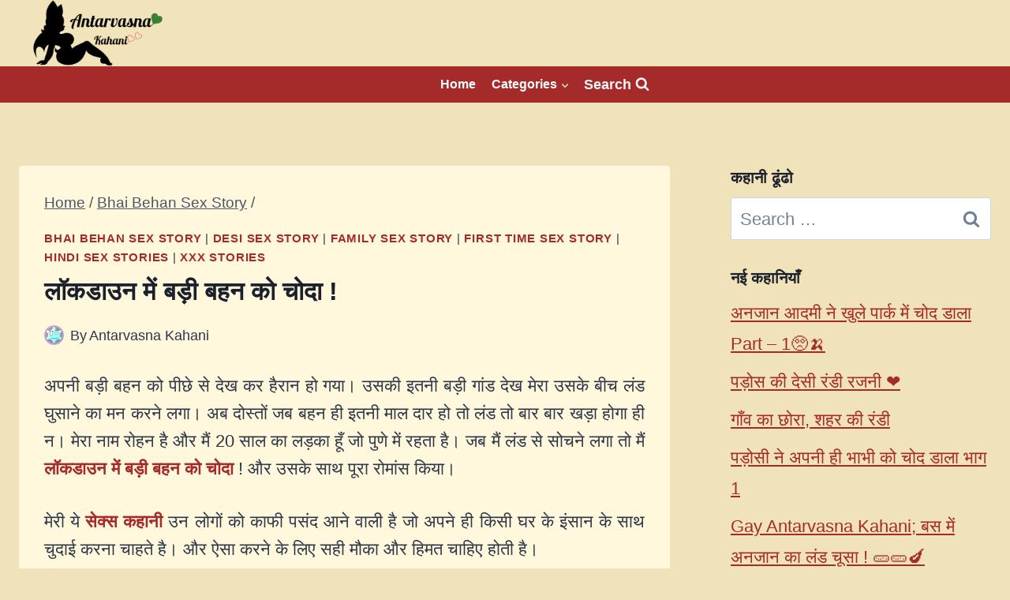

--- FILE ---
content_type: text/html; charset=UTF-8
request_url: https://www.antarvasnakahani.com/lockdown-mein-badi-behan-ko-choda/
body_size: 31886
content:
<!doctype html><html lang="en-US" class="no-js" itemtype="https://schema.org/Blog" itemscope><head><script data-no-optimize="1">var litespeed_docref=sessionStorage.getItem("litespeed_docref");litespeed_docref&&(Object.defineProperty(document,"referrer",{get:function(){return litespeed_docref}}),sessionStorage.removeItem("litespeed_docref"));</script> <meta charset="UTF-8"><meta name="viewport" content="width=device-width, initial-scale=1, minimum-scale=1"><style>#wpadminbar #wp-admin-bar-wccp_free_top_button .ab-icon:before {
	content: "\f160";
	color: #02CA02;
	top: 3px;
}
#wpadminbar #wp-admin-bar-wccp_free_top_button .ab-icon {
	transform: rotate(45deg);
}</style><meta name='robots' content='index, follow, max-image-preview:large, max-snippet:-1, max-video-preview:-1' /><style>img:is([sizes="auto" i], [sizes^="auto," i]) { contain-intrinsic-size: 3000px 1500px }</style><title>लॉकडाउन में बड़ी बहन को चोदा ! - AntarvasnaKahani.Com</title><meta name="description" content="लॉकडाउन में बड़ी बहन को चोदा और उसके साथ जबरदस्त चुदाई कर के सेक्स का पूरा आनंद लिया। ये थी मेरी सेक्सी कहानी।" /><link rel="canonical" href="https://www.antarvasnakahani.com/lockdown-mein-badi-behan-ko-choda/" /><meta property="og:locale" content="en_US" /><meta property="og:type" content="article" /><meta property="og:title" content="लॉकडाउन में बड़ी बहन को चोदा ! - AntarvasnaKahani.Com" /><meta property="og:description" content="लॉकडाउन में बड़ी बहन को चोदा और उसके साथ जबरदस्त चुदाई कर के सेक्स का पूरा आनंद लिया। ये थी मेरी सेक्सी कहानी।" /><meta property="og:url" content="https://www.antarvasnakahani.com/lockdown-mein-badi-behan-ko-choda/" /><meta property="og:site_name" content="AntarvasnaKahani.Com" /><meta property="article:published_time" content="2022-08-17T18:47:17+00:00" /><meta name="author" content="Antarvasna Kahani" /><meta name="twitter:card" content="summary_large_image" /><meta name="twitter:creator" content="@antarvasnahot" /><meta name="twitter:site" content="@AntarvasnaHot" /><meta name="twitter:label1" content="Written by" /><meta name="twitter:data1" content="Antarvasna Kahani" /> <script type="application/ld+json" class="yoast-schema-graph">{"@context":"https://schema.org","@graph":[{"@type":"Article","@id":"https://www.antarvasnakahani.com/lockdown-mein-badi-behan-ko-choda/#article","isPartOf":{"@id":"https://www.antarvasnakahani.com/lockdown-mein-badi-behan-ko-choda/"},"author":{"name":"Antarvasna Kahani","@id":"https://www.antarvasnakahani.com/#/schema/person/411a019067c4b8f751179f5d6606e8fc"},"headline":"लॉकडाउन में बड़ी बहन को चोदा !","datePublished":"2022-08-17T18:47:17+00:00","mainEntityOfPage":{"@id":"https://www.antarvasnakahani.com/lockdown-mein-badi-behan-ko-choda/"},"wordCount":0,"publisher":{"@id":"https://www.antarvasnakahani.com/#organization"},"keywords":["Chudai Kahani","Crazy Sex Story","Kamukta Story","Kamvasna Story","Lockdown Mein Chudai","Mastram Story","Non Veg Story"],"articleSection":["Bhai Behan Sex Story","Desi Sex Story","Family Sex Story","First Time Sex Story","Hindi Sex Stories","XXX Stories"],"inLanguage":"en-US"},{"@type":"WebPage","@id":"https://www.antarvasnakahani.com/lockdown-mein-badi-behan-ko-choda/","url":"https://www.antarvasnakahani.com/lockdown-mein-badi-behan-ko-choda/","name":"लॉकडाउन में बड़ी बहन को चोदा ! - AntarvasnaKahani.Com","isPartOf":{"@id":"https://www.antarvasnakahani.com/#website"},"datePublished":"2022-08-17T18:47:17+00:00","description":"लॉकडाउन में बड़ी बहन को चोदा और उसके साथ जबरदस्त चुदाई कर के सेक्स का पूरा आनंद लिया। ये थी मेरी सेक्सी कहानी।","breadcrumb":{"@id":"https://www.antarvasnakahani.com/lockdown-mein-badi-behan-ko-choda/#breadcrumb"},"inLanguage":"en-US","potentialAction":[{"@type":"ReadAction","target":["https://www.antarvasnakahani.com/lockdown-mein-badi-behan-ko-choda/"]}]},{"@type":"BreadcrumbList","@id":"https://www.antarvasnakahani.com/lockdown-mein-badi-behan-ko-choda/#breadcrumb","itemListElement":[{"@type":"ListItem","position":1,"name":"Home","item":"https://www.antarvasnakahani.com/"},{"@type":"ListItem","position":2,"name":"लॉकडाउन में बड़ी बहन को चोदा !"}]},{"@type":"WebSite","@id":"https://www.antarvasnakahani.com/#website","url":"https://www.antarvasnakahani.com/","name":"AntarvasnaKahani.Com","description":"Read Original Hindi Sex Stories, Chudai ki Kahani, XXX Stories, Desi Sex Story and many more.","publisher":{"@id":"https://www.antarvasnakahani.com/#organization"},"potentialAction":[{"@type":"SearchAction","target":{"@type":"EntryPoint","urlTemplate":"https://www.antarvasnakahani.com/?s={search_term_string}"},"query-input":{"@type":"PropertyValueSpecification","valueRequired":true,"valueName":"search_term_string"}}],"inLanguage":"en-US"},{"@type":"Organization","@id":"https://www.antarvasnakahani.com/#organization","name":"Antarvasna Kahani","url":"https://www.antarvasnakahani.com/","logo":{"@type":"ImageObject","inLanguage":"en-US","@id":"https://www.antarvasnakahani.com/#/schema/logo/image/","url":"https://www.antarvasnakahani.com/wp-content/uploads/2020/10/antarvasna-kahani-logo.png","contentUrl":"https://www.antarvasnakahani.com/wp-content/uploads/2020/10/antarvasna-kahani-logo.png","width":544,"height":244,"caption":"Antarvasna Kahani"},"image":{"@id":"https://www.antarvasnakahani.com/#/schema/logo/image/"},"sameAs":["https://x.com/AntarvasnaHot","https://www.instagram.com/antarvasnakahani/"]},{"@type":"Person","@id":"https://www.antarvasnakahani.com/#/schema/person/411a019067c4b8f751179f5d6606e8fc","name":"Antarvasna Kahani","image":{"@type":"ImageObject","inLanguage":"en-US","@id":"https://www.antarvasnakahani.com/#/schema/person/image/","url":"https://www.antarvasnakahani.com/wp-content/litespeed/avatar/a6143a0da1c171a1f31fb2dc11fc9862.jpg?ver=1765761870","contentUrl":"https://www.antarvasnakahani.com/wp-content/litespeed/avatar/a6143a0da1c171a1f31fb2dc11fc9862.jpg?ver=1765761870","caption":"Antarvasna Kahani"},"sameAs":["https://www.antarvasnakahani.com/","https://www.instagram.com/antarvasnakahani/","https://x.com/@antarvasnahot","https://antarvasnakahani.tumblr.com/","admin.antarvasnakahani"],"url":"https://www.antarvasnakahani.com/author/06ba9826e5ed9426/"}]}</script>  <script type="litespeed/javascript">document.documentElement.classList.remove('no-js')</script> <style id="litespeed-ccss">ul{box-sizing:border-box}.entry-content{counter-reset:footnotes}:root{--wp--preset--font-size--normal:16px;--wp--preset--font-size--huge:42px}.screen-reader-text{border:0;clip:rect(1px,1px,1px,1px);clip-path:inset(50%);height:1px;margin:-1px;overflow:hidden;padding:0;position:absolute;width:1px;word-wrap:normal!important}:root{--wp--preset--aspect-ratio--square:1;--wp--preset--aspect-ratio--4-3:4/3;--wp--preset--aspect-ratio--3-4:3/4;--wp--preset--aspect-ratio--3-2:3/2;--wp--preset--aspect-ratio--2-3:2/3;--wp--preset--aspect-ratio--16-9:16/9;--wp--preset--aspect-ratio--9-16:9/16;--wp--preset--color--black:#000;--wp--preset--color--cyan-bluish-gray:#abb8c3;--wp--preset--color--white:#fff;--wp--preset--color--pale-pink:#f78da7;--wp--preset--color--vivid-red:#cf2e2e;--wp--preset--color--luminous-vivid-orange:#ff6900;--wp--preset--color--luminous-vivid-amber:#fcb900;--wp--preset--color--light-green-cyan:#7bdcb5;--wp--preset--color--vivid-green-cyan:#00d084;--wp--preset--color--pale-cyan-blue:#8ed1fc;--wp--preset--color--vivid-cyan-blue:#0693e3;--wp--preset--color--vivid-purple:#9b51e0;--wp--preset--color--theme-palette-1:var(--global-palette1);--wp--preset--color--theme-palette-2:var(--global-palette2);--wp--preset--color--theme-palette-3:var(--global-palette3);--wp--preset--color--theme-palette-4:var(--global-palette4);--wp--preset--color--theme-palette-5:var(--global-palette5);--wp--preset--color--theme-palette-6:var(--global-palette6);--wp--preset--color--theme-palette-7:var(--global-palette7);--wp--preset--color--theme-palette-8:var(--global-palette8);--wp--preset--color--theme-palette-9:var(--global-palette9);--wp--preset--gradient--vivid-cyan-blue-to-vivid-purple:linear-gradient(135deg,rgba(6,147,227,1) 0%,#9b51e0 100%);--wp--preset--gradient--light-green-cyan-to-vivid-green-cyan:linear-gradient(135deg,#7adcb4 0%,#00d082 100%);--wp--preset--gradient--luminous-vivid-amber-to-luminous-vivid-orange:linear-gradient(135deg,rgba(252,185,0,1) 0%,rgba(255,105,0,1) 100%);--wp--preset--gradient--luminous-vivid-orange-to-vivid-red:linear-gradient(135deg,rgba(255,105,0,1) 0%,#cf2e2e 100%);--wp--preset--gradient--very-light-gray-to-cyan-bluish-gray:linear-gradient(135deg,#eee 0%,#a9b8c3 100%);--wp--preset--gradient--cool-to-warm-spectrum:linear-gradient(135deg,#4aeadc 0%,#9778d1 20%,#cf2aba 40%,#ee2c82 60%,#fb6962 80%,#fef84c 100%);--wp--preset--gradient--blush-light-purple:linear-gradient(135deg,#ffceec 0%,#9896f0 100%);--wp--preset--gradient--blush-bordeaux:linear-gradient(135deg,#fecda5 0%,#fe2d2d 50%,#6b003e 100%);--wp--preset--gradient--luminous-dusk:linear-gradient(135deg,#ffcb70 0%,#c751c0 50%,#4158d0 100%);--wp--preset--gradient--pale-ocean:linear-gradient(135deg,#fff5cb 0%,#b6e3d4 50%,#33a7b5 100%);--wp--preset--gradient--electric-grass:linear-gradient(135deg,#caf880 0%,#71ce7e 100%);--wp--preset--gradient--midnight:linear-gradient(135deg,#020381 0%,#2874fc 100%);--wp--preset--font-size--small:var(--global-font-size-small);--wp--preset--font-size--medium:var(--global-font-size-medium);--wp--preset--font-size--large:var(--global-font-size-large);--wp--preset--font-size--x-large:42px;--wp--preset--font-size--larger:var(--global-font-size-larger);--wp--preset--font-size--xxlarge:var(--global-font-size-xxlarge);--wp--preset--spacing--20:.44rem;--wp--preset--spacing--30:.67rem;--wp--preset--spacing--40:1rem;--wp--preset--spacing--50:1.5rem;--wp--preset--spacing--60:2.25rem;--wp--preset--spacing--70:3.38rem;--wp--preset--spacing--80:5.06rem;--wp--preset--shadow--natural:6px 6px 9px rgba(0,0,0,.2);--wp--preset--shadow--deep:12px 12px 50px rgba(0,0,0,.4);--wp--preset--shadow--sharp:6px 6px 0px rgba(0,0,0,.2);--wp--preset--shadow--outlined:6px 6px 0px -3px rgba(255,255,255,1),6px 6px rgba(0,0,0,1);--wp--preset--shadow--crisp:6px 6px 0px rgba(0,0,0,1)}html{line-height:1.15;-webkit-text-size-adjust:100%}body{margin:0}main{display:block;min-width:0}h1{font-size:2em;margin:.67em 0}a{background-color:transparent}strong{font-weight:700}img{border-style:none}button,input{font-size:100%;margin:0}button,input{overflow:visible}button{text-transform:none}button,[type=submit]{-webkit-appearance:button}button::-moz-focus-inner,[type=submit]::-moz-focus-inner{border-style:none;padding:0}button:-moz-focusring,[type=submit]:-moz-focusring{outline:1px dotted ButtonText}[type=search]{-webkit-appearance:textfield;outline-offset:-2px}[type=search]::-webkit-search-decoration{-webkit-appearance:none}::-webkit-file-upload-button{-webkit-appearance:button;font:inherit}:root{--global-gray-400:#cbd5e0;--global-gray-500:#a0aec0;--global-xs-spacing:1em;--global-sm-spacing:1.5rem;--global-md-spacing:2rem;--global-lg-spacing:2.5em;--global-xl-spacing:3.5em;--global-xxl-spacing:5rem;--global-edge-spacing:1.5rem;--global-boxed-spacing:2rem;--global-font-size-small:clamp(.8rem,.73rem + .217vw,.9rem);--global-font-size-medium:clamp(1.1rem,.995rem + .326vw,1.25rem);--global-font-size-large:clamp(1.75rem,1.576rem + .543vw,2rem);--global-font-size-larger:clamp(2rem,1.6rem + 1vw,2.5rem);--global-font-size-xxlarge:clamp(2.25rem,1.728rem + 1.63vw,3rem)}h1,h2{padding:0;margin:0}blockquote{quotes:'“' '”'}blockquote{padding-left:1em;border-left:4px solid var(--global-palette4)}.entry-content blockquote{margin:0 0 var(--global-md-spacing)}html{box-sizing:border-box}*,*:before,*:after{box-sizing:inherit}ul{margin:0 0 1.5em 1.5em;padding:0}ul{list-style:disc}li>ul{margin-bottom:0;margin-left:1.5em}img{display:block;height:auto;max-width:100%}a{color:var(--global-palette-highlight)}.link-style-no-underline .entry-content strong>a,.link-style-no-underline .entry-content a{text-decoration:none}.screen-reader-text{clip:rect(1px,1px,1px,1px);position:absolute!important;height:1px;width:1px;overflow:hidden;word-wrap:normal!important}input[type=search]{-webkit-appearance:none;color:var(--global-palette5);border:1px solid var(--global-gray-400);border-radius:3px;padding:.4em .5em;max-width:100%;background:var(--global-palette9);box-shadow:0px 0px 0px -7px rgba(0,0,0,0)}::-webkit-input-placeholder{color:var(--global-palette6)}::-moz-placeholder{color:var(--global-palette6);opacity:1}::placeholder{color:var(--global-palette6)}.search-form{position:relative}.search-form input[type=search],.search-form input.search-field{padding-right:60px;width:100%}.search-form .search-submit[type=submit]{top:0;right:0;bottom:0;position:absolute;color:transparent;background:0 0;z-index:2;width:50px;border:0;padding:8px 12px 7px;border-radius:0;box-shadow:none;overflow:hidden}.search-form .kadence-search-icon-wrap{position:absolute;right:0;top:0;height:100%;width:50px;padding:0;text-align:center;background:0 0;z-index:3;color:var(--global-palette6);text-shadow:none;display:flex;align-items:center;justify-content:center}button,input[type=submit]{border-radius:3px;background:var(--global-palette-btn-bg);color:var(--global-palette-btn);padding:.4em 1em;border:0;font-size:1.125rem;line-height:1.6;display:inline-block;font-family:inherit;text-decoration:none;box-shadow:0px 0px 0px -7px rgba(0,0,0,0)}button:visited,input[type=submit]:visited{background:var(--global-palette-btn-bg);color:var(--global-palette-btn)}.kadence-svg-iconset{display:inline-flex;align-self:center}.kadence-svg-iconset svg{height:1em;width:1em}.kadence-svg-iconset.svg-baseline svg{top:.125em;position:relative}.kt-clear{*zoom:1}.kt-clear:before,.kt-clear:after{content:' ';display:table}.kt-clear:after{clear:both}.content-area{margin:var(--global-xxl-spacing) 0}.entry-content{word-break:break-word}.site-container{margin:0 auto;padding:0 var(--global-content-edge-padding)}.content-bg{background:#fff}@media screen and (min-width:1025px){.has-sidebar .content-container{display:grid;grid-template-columns:5fr 2fr;grid-gap:var(--global-xl-spacing);justify-content:center}#secondary{grid-column:2;grid-row:1;min-width:0}}#wrapper{overflow:hidden;overflow:clip}body.footer-on-bottom #wrapper{min-height:100vh;display:flex;flex-direction:column}body.footer-on-bottom #inner-wrap{flex:1 0 auto}:root{--global-palette1:#ea1756;--global-palette2:#2b6cb0;--global-palette3:#1a202c;--global-palette4:#2d3748;--global-palette5:#4a5568;--global-palette6:#718096;--global-palette7:#edf2f7;--global-palette8:#f7fafc;--global-palette9:#fff;--global-palette9rgb:255,255,255;--global-palette-highlight:brown;--global-palette-highlight-alt:var(--global-palette3);--global-palette-highlight-alt2:var(--global-palette9);--global-palette-btn-bg:brown;--global-palette-btn-bg-hover:var(--global-palette2);--global-palette-btn:var(--global-palette9);--global-palette-btn-hover:var(--global-palette9);--global-body-font-family:-apple-system,BlinkMacSystemFont,"Segoe UI",Roboto,Oxygen-Sans,Ubuntu,Cantarell,"Helvetica Neue",sans-serif,"Apple Color Emoji","Segoe UI Emoji","Segoe UI Symbol";--global-heading-font-family:inherit;--global-primary-nav-font-family:inherit;--global-fallback-font:sans-serif;--global-display-fallback-font:sans-serif;--global-content-width:1290px;--global-content-narrow-width:842px;--global-content-edge-padding:1.5rem;--global-content-boxed-padding:2rem;--global-calc-content-width:calc(1290px - var(--global-content-edge-padding) - var(--global-content-edge-padding));--wp--style--global--content-size:var(--global-calc-content-width)}.wp-site-blocks{--global-vw:calc(100vw - (.5*var(--scrollbar-offset)))}body{background:rgba(231,207,136,.59)}body,input{font-style:normal;font-weight:400;font-size:22px;line-height:1.6;font-family:var(--global-body-font-family);color:var(--global-palette4)}.content-bg{background:#fff8dc}h1,h2{font-family:var(--global-heading-font-family)}h1{font-weight:700;font-size:32px;line-height:1.5;color:var(--global-palette3)}h2{font-weight:700;font-size:28px;line-height:1.5;color:var(--global-palette3)}.site-container{max-width:var(--global-content-width)}.content-area{margin-top:5rem;margin-bottom:5rem}@media all and (max-width:1024px){.content-area{margin-top:3rem;margin-bottom:3rem}}@media all and (max-width:767px){.content-area{margin-top:2rem;margin-bottom:2rem}}@media all and (max-width:1024px){:root{--global-content-boxed-padding:2rem}}@media all and (max-width:767px){:root{--global-content-boxed-padding:1.5rem}}.entry-content-wrap{padding:2rem}@media all and (max-width:1024px){.entry-content-wrap{padding:2rem}}@media all and (max-width:767px){.entry-content-wrap{padding:1.5rem}}.entry.single-entry{box-shadow:0px 15px 15px -10px rgba(0,0,0,.05)}.primary-sidebar.widget-area .widget{margin-bottom:1.5em;color:var(--global-palette4)}.primary-sidebar.widget-area .widget-title{font-weight:700;font-size:20px;line-height:1.5;color:var(--global-palette3)}button,input[type=submit]{box-shadow:0px 0px 0px -7px rgba(0,0,0,0)}.site-branding a.brand img{max-width:200px}.site-branding{padding:0}#masthead{background:#fff}.site-main-header-wrap .site-header-row-container-inner{background:rgba(231,207,136,.58)}.site-main-header-inner-wrap{min-height:80px}.site-bottom-header-wrap .site-header-row-container-inner{background:brown;border-top:0 none transparent}.site-bottom-header-inner-wrap{min-height:0px}.main-navigation .primary-menu-container>ul>li.menu-item>a{padding-left:calc(1.2em/2);padding-right:calc(1.2em/2);padding-top:.6em;padding-bottom:.6em;color:#fff;background:brown}.main-navigation .primary-menu-container>ul li.menu-item>a{font-style:normal;font-weight:700;font-size:16px}.header-navigation .header-menu-container ul ul.sub-menu{background:var(--global-palette3);box-shadow:0px 2px 13px 0px rgba(0,0,0,.1)}.header-navigation .header-menu-container ul ul li.menu-item{border-bottom:1px solid rgba(255,255,255,.1)}.header-navigation .header-menu-container ul ul li.menu-item>a{width:200px;padding-top:1em;padding-bottom:1em;color:var(--global-palette8);font-size:12px}.mobile-toggle-open-container .menu-toggle-open{color:var(--global-palette5);padding:.4em .6em;font-size:14px}.mobile-toggle-open-container .menu-toggle-open .menu-toggle-icon{font-size:20px}.mobile-navigation ul li{font-size:14px}.mobile-navigation ul li a{padding-top:1em;padding-bottom:1em}.mobile-navigation ul li>a,.mobile-navigation ul li.menu-item-has-children>.drawer-nav-drop-wrap{color:var(--global-palette8)}.mobile-navigation ul li.menu-item-has-children .drawer-nav-drop-wrap,.mobile-navigation ul li:not(.menu-item-has-children) a{border-bottom:1px solid rgba(255,255,255,.1)}.mobile-navigation:not(.drawer-navigation-parent-toggle-true) ul li.menu-item-has-children .drawer-nav-drop-wrap button{border-left:1px solid rgba(255,255,255,.1)}#mobile-drawer .drawer-header .drawer-toggle{padding:.6em .15em;font-size:24px}.search-toggle-open-container .search-toggle-open{color:#f7f7fa;font-style:normal;font-weight:600}.search-toggle-open-container .search-toggle-open .search-toggle-icon{font-size:1em}#search-drawer .drawer-inner{background:rgba(9,12,16,.97)}.size-large .wpra-reaction>.wpra-arrow-badge{top:-15px;min-width:32px;height:18px;line-height:18px;font-size:14px}.wpra-reaction .wpra-arrow-badge.hide-count{display:none}.wpra-reactions-wrap *{box-sizing:border-box;word-break:normal;word-wrap:normal}.wpra-arrow-badge{text-align:center;min-width:27px;height:16px;background-color:#dc3545;position:absolute;border-radius:3px;color:#fff;font-size:12px;line-height:16px;font-weight:500;font-family:monospace,sans-serif;padding:0 2px;z-index:2;left:50%;transform:translateX(-50%);white-space:nowrap}.wpra-arrow-badge>.tail{content:"";display:block;border-width:20px 20px 0;border-style:solid;position:absolute;bottom:-4px;left:50%;transform:translateX(-50%);width:0;height:0;border-left:5px solid transparent;border-right:5px solid transparent;border-top:5px solid #dc3545}html{-webkit-touch-callout:none}.site-branding{max-height:inherit}.site-branding a.brand{display:flex;gap:1em;flex-direction:row;align-items:center;text-decoration:none;color:inherit;max-height:inherit}.site-branding a.brand img{display:block}.header-navigation ul ul.sub-menu{display:none;position:absolute;top:100%;flex-direction:column;background:#fff;margin-left:0;box-shadow:0 2px 13px rgba(0,0,0,.1);z-index:1000}.header-navigation[class*=header-navigation-dropdown-animation-fade] ul ul.sub-menu{opacity:0;visibility:hidden;-webkit-transform:translate3d(0,0,0);transform:translate3d(0,0,0);display:block;clip:rect(1px,1px,1px,1px);height:1px;overflow:hidden}.header-navigation.header-navigation-dropdown-animation-fade-down ul ul.sub-menu{-webkit-transform:translate3d(0,-10px,0);transform:translate3d(0,-10px,0)}.nav--toggle-sub .dropdown-nav-toggle{display:block;background:0 0;position:absolute;right:0;top:50%;width:.7em;height:.7em;font-size:inherit;width:.9em;height:.9em;font-size:.9em;display:inline-flex;line-height:inherit;margin:0;padding:0;border:none;border-radius:0;-webkit-transform:translateY(-50%);transform:translateY(-50%);overflow:visible}.nav--toggle-sub li.menu-item-has-children{position:relative}.nav-drop-title-wrap{position:relative;padding-right:1em;display:block}.header-navigation,.header-menu-container{display:flex}.header-navigation li.menu-item>a{display:block;width:100%;text-decoration:none;color:var(--global-palette4);-webkit-transform:translate3d(0,0,0);transform:translate3d(0,0,0)}.header-navigation ul.sub-menu{display:block;list-style:none;margin:0;padding:0}.header-navigation ul li.menu-item>a{padding:.6em .5em}.header-navigation ul ul li.menu-item>a{padding:1em}.header-navigation ul ul li.menu-item>a{width:200px}.header-navigation .menu{display:flex;flex-wrap:wrap;justify-content:center;align-items:center;list-style:none;margin:0;padding:0}.menu-toggle-open{display:flex;background:0 0;align-items:center;box-shadow:none}.menu-toggle-open .menu-toggle-icon{display:flex}.menu-toggle-open.menu-toggle-style-default{border:0}.wp-site-blocks .menu-toggle-open{box-shadow:none}.mobile-navigation{width:100%}.mobile-navigation a{display:block;width:100%;text-decoration:none;padding:.6em .5em}.mobile-navigation ul{display:block;list-style:none;margin:0;padding:0}.drawer-nav-drop-wrap{display:flex;position:relative}.drawer-nav-drop-wrap a{color:inherit}.drawer-nav-drop-wrap .drawer-sub-toggle{background:0 0;color:inherit;padding:.5em .7em;display:flex;border:0;border-radius:0;box-shadow:none;line-height:normal}.mobile-navigation ul ul{padding-left:1em}.mobile-navigation ul.has-collapse-sub-nav ul.sub-menu{display:none}.popup-drawer{position:fixed;display:none;top:0;bottom:0;left:-99999rem;right:99999rem;z-index:100000}.popup-drawer .drawer-overlay{background-color:rgba(0,0,0,.4);position:fixed;top:0;right:0;bottom:0;left:0;opacity:0}.popup-drawer .drawer-inner{width:100%;-webkit-transform:translateX(100%);transform:translateX(100%);max-width:90%;right:0;top:0;overflow:auto;background:#090c10;color:#fff;bottom:0;opacity:0;position:fixed;box-shadow:0 0 2rem 0 rgba(0,0,0,.1);display:flex;flex-direction:column}.popup-drawer .drawer-header{padding:0 1.5em;display:flex;justify-content:flex-end;min-height:calc(1.2em + 24px)}.popup-drawer .drawer-header .drawer-toggle{background:0 0;border:0;font-size:24px;line-height:1;padding:.6em .15em;color:inherit;display:flex;box-shadow:none;border-radius:0}.popup-drawer .drawer-content{padding:0 1.5em 1.5em}.popup-drawer .drawer-header .drawer-toggle{width:1em;position:relative;height:1em;box-sizing:content-box;font-size:24px}.drawer-toggle .toggle-close-bar{width:.75em;height:.08em;background:currentColor;-webkit-transform-origin:center center;transform-origin:center center;position:absolute;margin-top:-.04em;opacity:0;border-radius:.08em;left:50%;margin-left:-.375em;top:50%;-webkit-transform:rotate(45deg) translateX(-50%);transform:rotate(45deg) translateX(-50%)}.drawer-toggle .toggle-close-bar:last-child{-webkit-transform:rotate(-45deg) translateX(50%);transform:rotate(-45deg) translateX(50%)}#main-header{display:none}#masthead{position:relative;z-index:11}@media screen and (min-width:1025px){#main-header{display:block}#mobile-header{display:none}}.site-header-row{display:grid;grid-template-columns:auto auto}.site-header-row.site-header-row-center-column{grid-template-columns:1fr auto 1fr}.site-header-row.site-header-row-only-center-column{display:flex;justify-content:center}.site-header-row.site-header-row-only-center-column .site-header-section-center{flex-grow:1}.site-header-row-layout-fullwidth>.site-header-row-container-inner>.site-container{max-width:none}.site-header-section{display:flex;max-height:inherit}.site-header-item{display:flex;align-items:center;margin-right:10px;max-height:inherit}.site-header-section>.site-header-item:last-child{margin-right:0}.drawer-content .site-header-item{margin-right:0;margin-bottom:10px}.drawer-content .site-header-item:last-child{margin-bottom:0}.site-header-section-right{justify-content:flex-end}.site-header-section-center{justify-content:center}.site-header-section-left-center{flex-grow:1;justify-content:flex-end}.site-header-section-right-center{flex-grow:1;justify-content:flex-start}.search-toggle-open{display:flex;background:0 0;align-items:center;padding:.5em;box-shadow:none}.search-toggle-open .search-toggle-label{padding-right:5px}.search-toggle-open .search-toggle-icon{display:flex}.search-toggle-open .search-toggle-icon svg.kadence-svg-icon{top:-.05em;position:relative}.search-toggle-open.search-toggle-style-default{border:0}.popup-drawer-layout-fullwidth .drawer-inner{max-width:none;background:rgba(9,12,16,.97)}#search-drawer .drawer-inner .drawer-header{position:relative;z-index:100}#search-drawer .drawer-inner .drawer-content{display:flex;justify-content:center;align-items:center;position:absolute;top:0;bottom:0;left:0;right:0;padding:2em}#search-drawer .drawer-inner form{max-width:800px;width:100%;margin:0 auto;display:flex}#search-drawer .drawer-inner form label{flex-grow:2}#search-drawer .drawer-inner form ::-webkit-input-placeholder{color:currentColor;opacity:.5}#search-drawer .drawer-inner form ::-moz-placeholder{color:currentColor;opacity:.5}#search-drawer .drawer-inner form :-ms-input-placeholder{color:currentColor;opacity:.5}#search-drawer .drawer-inner form :-moz-placeholder{color:currentColor;opacity:.5}#search-drawer .drawer-inner input.search-field{width:100%;background:0 0;color:var(--global-palette6);padding:.8em 80px .8em .8em;font-size:20px;border:1px solid currentColor}#search-drawer .drawer-inner .search-submit[type=submit]{width:70px}#search-drawer .drawer-inner .kadence-search-icon-wrap{color:var(--global-palette6);width:70px}#mobile-drawer{z-index:99999}.widget{margin-top:0;margin-bottom:1.5em}.widget-area .widget-title{font-size:20px;line-height:1.5;margin-bottom:.5em;text-transform:uppercase}.widget-area ul{padding-left:.5em}.widget-area .widget{margin-left:0;margin-right:0}.widget li{line-height:1.8}.widget_recent_entries ul{margin:0;padding:0;list-style-type:none}.widget_recent_entries ul li{margin-bottom:.4em}.entry{box-shadow:0px 15px 25px -10px rgba(0,0,0,.05);border-radius:.25rem}.content-wrap{position:relative}@media screen and (max-width:719px){.content-style-boxed .content-bg:not(.loop-entry){margin-left:-1rem;margin-right:-1rem;width:auto}.primary-sidebar{padding-left:0;padding-right:0}}.single-content{margin:var(--global-md-spacing) 0 0}.single-content p{margin-top:0;margin-bottom:var(--global-md-spacing)}.single-content p:last-child{margin-bottom:0}.entry-content:after{display:table;clear:both;content:''}.kadence-breadcrumbs{margin:1em 0;font-size:85%;color:var(--global-palette5)}.kadence-breadcrumbs a{color:inherit}.entry-content-wrap .entry-header .kadence-breadcrumbs:first-child{margin-top:0}.entry-meta{font-size:80%;margin:1em 0;display:flex;flex-wrap:wrap}.entry-meta>*{display:inline-flex;align-items:center;flex-wrap:wrap}.entry-meta a{color:inherit;text-decoration:none}.entry-meta .meta-label{margin-right:.2rem}.entry-meta .author-avatar{width:25px;height:25px;margin-right:.5rem;position:relative;display:inline-block}.entry-meta .author-avatar a.author-image{position:absolute;left:0;right:0;top:0;bottom:0}.entry-meta .author-avatar .image-size-ratio{padding-bottom:100%;display:block}.entry-meta .author-avatar img{position:absolute;left:0;top:0;bottom:0;right:0;border-radius:50%}.entry-meta>*:after{margin-left:.5rem;margin-right:.5rem;content:"";display:inline-block;background-color:currentColor;height:.25rem;width:.25rem;opacity:.8;border-radius:9999px;vertical-align:.1875em}.entry-meta>*:last-child:after{display:none}.loop-entry .entry-summary p{margin:1em 0}.entry-summary{margin:var(--global-xs-spacing) 0 0}a.post-more-link{font-weight:700;letter-spacing:.05em;text-transform:uppercase;text-decoration:none;color:inherit;font-size:80%}a.post-more-link .kadence-svg-iconset{margin-left:.5em}.more-link-wrap{margin-top:var(--global-xs-spacing);margin-bottom:0}.entry-taxonomies{margin-bottom:.5em;letter-spacing:.05em;font-size:70%;text-transform:uppercase}.entry-taxonomies a{text-decoration:none;font-weight:700}@media screen and (max-width:719px){.loop-entry .entry-taxonomies{margin-bottom:1em}}.entry-header{margin-bottom:1em}.entry-footer{clear:both}.entry-title{word-wrap:break-word}.primary-sidebar{padding-top:1.5rem;padding-bottom:1.5rem;margin-left:auto;margin-right:auto}@media screen and (min-width:768px){.primary-sidebar{padding-left:0;padding-right:0}}@media screen and (min-width:1025px){.primary-sidebar{padding:0;margin:0}}.entry-related-carousel .entry-summary,.entry-related-carousel .entry-footer,.entry-related-carousel .entry-taxonomies{display:none}.site-branding{max-height:inherit}.site-branding a.brand{display:flex;gap:1em;flex-direction:row;align-items:center;text-decoration:none;color:inherit;max-height:inherit}.site-branding a.brand img{display:block}.header-navigation ul ul.sub-menu{display:none;position:absolute;top:100%;flex-direction:column;background:#fff;margin-left:0;box-shadow:0 2px 13px rgba(0,0,0,.1);z-index:1000}.header-navigation[class*=header-navigation-dropdown-animation-fade] ul ul.sub-menu{opacity:0;visibility:hidden;-webkit-transform:translate3d(0,0,0);transform:translate3d(0,0,0);display:block;clip:rect(1px,1px,1px,1px);height:1px;overflow:hidden}.header-navigation.header-navigation-dropdown-animation-fade-down ul ul.sub-menu{-webkit-transform:translate3d(0,-10px,0);transform:translate3d(0,-10px,0)}.nav--toggle-sub .dropdown-nav-toggle{display:block;background:0 0;position:absolute;right:0;top:50%;width:.7em;height:.7em;font-size:inherit;width:.9em;height:.9em;font-size:.9em;display:inline-flex;line-height:inherit;margin:0;padding:0;border:none;border-radius:0;-webkit-transform:translateY(-50%);transform:translateY(-50%);overflow:visible}.nav--toggle-sub li.menu-item-has-children{position:relative}.nav-drop-title-wrap{position:relative;padding-right:1em;display:block}.header-navigation,.header-menu-container{display:flex}.header-navigation li.menu-item>a{display:block;width:100%;text-decoration:none;color:var(--global-palette4);-webkit-transform:translate3d(0,0,0);transform:translate3d(0,0,0)}.header-navigation ul.sub-menu{display:block;list-style:none;margin:0;padding:0}.header-navigation ul li.menu-item>a{padding:.6em .5em}.header-navigation ul ul li.menu-item>a{padding:1em}.header-navigation ul ul li.menu-item>a{width:200px}.header-navigation .menu{display:flex;flex-wrap:wrap;justify-content:center;align-items:center;list-style:none;margin:0;padding:0}.menu-toggle-open{display:flex;background:0 0;align-items:center;box-shadow:none}.menu-toggle-open .menu-toggle-icon{display:flex}.menu-toggle-open.menu-toggle-style-default{border:0}.wp-site-blocks .menu-toggle-open{box-shadow:none}.mobile-navigation{width:100%}.mobile-navigation a{display:block;width:100%;text-decoration:none;padding:.6em .5em}.mobile-navigation ul{display:block;list-style:none;margin:0;padding:0}.drawer-nav-drop-wrap{display:flex;position:relative}.drawer-nav-drop-wrap a{color:inherit}.drawer-nav-drop-wrap .drawer-sub-toggle{background:0 0;color:inherit;padding:.5em .7em;display:flex;border:0;border-radius:0;box-shadow:none;line-height:normal}.mobile-navigation ul ul{padding-left:1em}.mobile-navigation ul.has-collapse-sub-nav ul.sub-menu{display:none}.popup-drawer{position:fixed;display:none;top:0;bottom:0;left:-99999rem;right:99999rem;z-index:100000}.popup-drawer .drawer-overlay{background-color:rgba(0,0,0,.4);position:fixed;top:0;right:0;bottom:0;left:0;opacity:0}.popup-drawer .drawer-inner{width:100%;-webkit-transform:translateX(100%);transform:translateX(100%);max-width:90%;right:0;top:0;overflow:auto;background:#090c10;color:#fff;bottom:0;opacity:0;position:fixed;box-shadow:0 0 2rem 0 rgba(0,0,0,.1);display:flex;flex-direction:column}.popup-drawer .drawer-header{padding:0 1.5em;display:flex;justify-content:flex-end;min-height:calc(1.2em + 24px)}.popup-drawer .drawer-header .drawer-toggle{background:0 0;border:0;font-size:24px;line-height:1;padding:.6em .15em;color:inherit;display:flex;box-shadow:none;border-radius:0}.popup-drawer .drawer-content{padding:0 1.5em 1.5em}.popup-drawer .drawer-header .drawer-toggle{width:1em;position:relative;height:1em;box-sizing:content-box;font-size:24px}.drawer-toggle .toggle-close-bar{width:.75em;height:.08em;background:currentColor;-webkit-transform-origin:center center;transform-origin:center center;position:absolute;margin-top:-.04em;opacity:0;border-radius:.08em;left:50%;margin-left:-.375em;top:50%;-webkit-transform:rotate(45deg) translateX(-50%);transform:rotate(45deg) translateX(-50%)}.drawer-toggle .toggle-close-bar:last-child{-webkit-transform:rotate(-45deg) translateX(50%);transform:rotate(-45deg) translateX(50%)}#main-header{display:none}#masthead{position:relative;z-index:11}@media screen and (min-width:1025px){#main-header{display:block}#mobile-header{display:none}}.site-header-row{display:grid;grid-template-columns:auto auto}.site-header-row.site-header-row-center-column{grid-template-columns:1fr auto 1fr}.site-header-row.site-header-row-only-center-column{display:flex;justify-content:center}.site-header-row.site-header-row-only-center-column .site-header-section-center{flex-grow:1}.site-header-row-layout-fullwidth>.site-header-row-container-inner>.site-container{max-width:none}.site-header-section{display:flex;max-height:inherit}.site-header-item{display:flex;align-items:center;margin-right:10px;max-height:inherit}.site-header-section>.site-header-item:last-child{margin-right:0}.drawer-content .site-header-item{margin-right:0;margin-bottom:10px}.drawer-content .site-header-item:last-child{margin-bottom:0}.site-header-section-right{justify-content:flex-end}.site-header-section-center{justify-content:center}.site-header-section-left-center{flex-grow:1;justify-content:flex-end}.site-header-section-right-center{flex-grow:1;justify-content:flex-start}.search-toggle-open{display:flex;background:0 0;align-items:center;padding:.5em;box-shadow:none}.search-toggle-open .search-toggle-label{padding-right:5px}.search-toggle-open .search-toggle-icon{display:flex}.search-toggle-open .search-toggle-icon svg.kadence-svg-icon{top:-.05em;position:relative}.search-toggle-open.search-toggle-style-default{border:0}.popup-drawer-layout-fullwidth .drawer-inner{max-width:none;background:rgba(9,12,16,.97)}#search-drawer .drawer-inner .drawer-header{position:relative;z-index:100}#search-drawer .drawer-inner .drawer-content{display:flex;justify-content:center;align-items:center;position:absolute;top:0;bottom:0;left:0;right:0;padding:2em}#search-drawer .drawer-inner form{max-width:800px;width:100%;margin:0 auto;display:flex}#search-drawer .drawer-inner form label{flex-grow:2}#search-drawer .drawer-inner form ::-webkit-input-placeholder{color:currentColor;opacity:.5}#search-drawer .drawer-inner form ::-moz-placeholder{color:currentColor;opacity:.5}#search-drawer .drawer-inner form :-ms-input-placeholder{color:currentColor;opacity:.5}#search-drawer .drawer-inner form :-moz-placeholder{color:currentColor;opacity:.5}#search-drawer .drawer-inner input.search-field{width:100%;background:0 0;color:var(--global-palette6);padding:.8em 80px .8em .8em;font-size:20px;border:1px solid currentColor}#search-drawer .drawer-inner .search-submit[type=submit]{width:70px}#search-drawer .drawer-inner .kadence-search-icon-wrap{color:var(--global-palette6);width:70px}#mobile-drawer{z-index:99999}.widget{margin-top:0;margin-bottom:1.5em}.widget-area .widget-title{font-size:20px;line-height:1.5;margin-bottom:.5em;text-transform:uppercase}.widget-area ul{padding-left:.5em}.widget-area .widget{margin-left:0;margin-right:0}.widget li{line-height:1.8}.widget_recent_entries ul{margin:0;padding:0;list-style-type:none}.widget_recent_entries ul li{margin-bottom:.4em}.entry{box-shadow:0px 15px 25px -10px rgba(0,0,0,.05);border-radius:.25rem}.content-wrap{position:relative}@media screen and (max-width:719px){.content-style-boxed .content-bg:not(.loop-entry){margin-left:-1rem;margin-right:-1rem;width:auto}.primary-sidebar{padding-left:0;padding-right:0}}.single-content{margin:var(--global-md-spacing) 0 0}.single-content p{margin-top:0;margin-bottom:var(--global-md-spacing)}.single-content p:last-child{margin-bottom:0}.entry-content:after{display:table;clear:both;content:''}.kadence-breadcrumbs{margin:1em 0;font-size:85%;color:var(--global-palette5)}.kadence-breadcrumbs a{color:inherit}.entry-content-wrap .entry-header .kadence-breadcrumbs:first-child{margin-top:0}.entry-meta{font-size:80%;margin:1em 0;display:flex;flex-wrap:wrap}.entry-meta>*{display:inline-flex;align-items:center;flex-wrap:wrap}.entry-meta a{color:inherit;text-decoration:none}.entry-meta .meta-label{margin-right:.2rem}.entry-meta .author-avatar{width:25px;height:25px;margin-right:.5rem;position:relative;display:inline-block}.entry-meta .author-avatar a.author-image{position:absolute;left:0;right:0;top:0;bottom:0}.entry-meta .author-avatar .image-size-ratio{padding-bottom:100%;display:block}.entry-meta .author-avatar img{position:absolute;left:0;top:0;bottom:0;right:0;border-radius:50%}.entry-meta>*:after{margin-left:.5rem;margin-right:.5rem;content:"";display:inline-block;background-color:currentColor;height:.25rem;width:.25rem;opacity:.8;border-radius:9999px;vertical-align:.1875em}.entry-meta>*:last-child:after{display:none}.loop-entry .entry-summary p{margin:1em 0}.entry-summary{margin:var(--global-xs-spacing) 0 0}a.post-more-link{font-weight:700;letter-spacing:.05em;text-transform:uppercase;text-decoration:none;color:inherit;font-size:80%}a.post-more-link .kadence-svg-iconset{margin-left:.5em}.more-link-wrap{margin-top:var(--global-xs-spacing);margin-bottom:0}.entry-taxonomies{margin-bottom:.5em;letter-spacing:.05em;font-size:70%;text-transform:uppercase}.entry-taxonomies a{text-decoration:none;font-weight:700}@media screen and (max-width:719px){.loop-entry .entry-taxonomies{margin-bottom:1em}}.entry-header{margin-bottom:1em}.entry-footer{clear:both}.entry-title{word-wrap:break-word}.entry-related-carousel .entry-summary,.entry-related-carousel .entry-footer,.entry-related-carousel .entry-taxonomies{display:none}.primary-sidebar{padding-top:1.5rem;padding-bottom:1.5rem;margin-left:auto;margin-right:auto}@media screen and (min-width:768px){.primary-sidebar{padding-left:0;padding-right:0}}@media screen and (min-width:1025px){.primary-sidebar{padding:0;margin:0}}#wpcp-error-message{direction:ltr;text-align:center;z-index:99999999}.hideme{opacity:0;visibility:hidden}.msgmsg-box-wpcp{border:1px solid #f5aca6;border-radius:10px;color:#555;font-family:Tahoma;font-size:11px;margin:10px;padding:10px 36px;position:fixed;width:255px;top:50%;left:50%;margin-top:-10px;margin-left:-130px;-webkit-box-shadow:0px 0px 34px 2px rgba(242,191,191,1);-moz-box-shadow:0px 0px 34px 2px rgba(242,191,191,1);box-shadow:0px 0px 34px 2px rgba(242,191,191,1)}.msgmsg-box-wpcp span{font-weight:700;text-transform:uppercase}</style><link rel="preload" data-asynced="1" data-optimized="2" as="style" onload="this.onload=null;this.rel='stylesheet'" href="https://www.antarvasnakahani.com/wp-content/litespeed/css/acc803f77a197b2ed95821bbc322357b.css?ver=abe02" /><script data-optimized="1" type="litespeed/javascript" data-src="https://www.antarvasnakahani.com/wp-content/plugins/litespeed-cache/assets/js/css_async.min.js"></script> <style id='classic-theme-styles-inline-css'>/*! This file is auto-generated */
.wp-block-button__link{color:#fff;background-color:#32373c;border-radius:9999px;box-shadow:none;text-decoration:none;padding:calc(.667em + 2px) calc(1.333em + 2px);font-size:1.125em}.wp-block-file__button{background:#32373c;color:#fff;text-decoration:none}</style><style id='global-styles-inline-css'>:root{--wp--preset--aspect-ratio--square: 1;--wp--preset--aspect-ratio--4-3: 4/3;--wp--preset--aspect-ratio--3-4: 3/4;--wp--preset--aspect-ratio--3-2: 3/2;--wp--preset--aspect-ratio--2-3: 2/3;--wp--preset--aspect-ratio--16-9: 16/9;--wp--preset--aspect-ratio--9-16: 9/16;--wp--preset--color--black: #000000;--wp--preset--color--cyan-bluish-gray: #abb8c3;--wp--preset--color--white: #ffffff;--wp--preset--color--pale-pink: #f78da7;--wp--preset--color--vivid-red: #cf2e2e;--wp--preset--color--luminous-vivid-orange: #ff6900;--wp--preset--color--luminous-vivid-amber: #fcb900;--wp--preset--color--light-green-cyan: #7bdcb5;--wp--preset--color--vivid-green-cyan: #00d084;--wp--preset--color--pale-cyan-blue: #8ed1fc;--wp--preset--color--vivid-cyan-blue: #0693e3;--wp--preset--color--vivid-purple: #9b51e0;--wp--preset--color--theme-palette-1: var(--global-palette1);--wp--preset--color--theme-palette-2: var(--global-palette2);--wp--preset--color--theme-palette-3: var(--global-palette3);--wp--preset--color--theme-palette-4: var(--global-palette4);--wp--preset--color--theme-palette-5: var(--global-palette5);--wp--preset--color--theme-palette-6: var(--global-palette6);--wp--preset--color--theme-palette-7: var(--global-palette7);--wp--preset--color--theme-palette-8: var(--global-palette8);--wp--preset--color--theme-palette-9: var(--global-palette9);--wp--preset--gradient--vivid-cyan-blue-to-vivid-purple: linear-gradient(135deg,rgba(6,147,227,1) 0%,rgb(155,81,224) 100%);--wp--preset--gradient--light-green-cyan-to-vivid-green-cyan: linear-gradient(135deg,rgb(122,220,180) 0%,rgb(0,208,130) 100%);--wp--preset--gradient--luminous-vivid-amber-to-luminous-vivid-orange: linear-gradient(135deg,rgba(252,185,0,1) 0%,rgba(255,105,0,1) 100%);--wp--preset--gradient--luminous-vivid-orange-to-vivid-red: linear-gradient(135deg,rgba(255,105,0,1) 0%,rgb(207,46,46) 100%);--wp--preset--gradient--very-light-gray-to-cyan-bluish-gray: linear-gradient(135deg,rgb(238,238,238) 0%,rgb(169,184,195) 100%);--wp--preset--gradient--cool-to-warm-spectrum: linear-gradient(135deg,rgb(74,234,220) 0%,rgb(151,120,209) 20%,rgb(207,42,186) 40%,rgb(238,44,130) 60%,rgb(251,105,98) 80%,rgb(254,248,76) 100%);--wp--preset--gradient--blush-light-purple: linear-gradient(135deg,rgb(255,206,236) 0%,rgb(152,150,240) 100%);--wp--preset--gradient--blush-bordeaux: linear-gradient(135deg,rgb(254,205,165) 0%,rgb(254,45,45) 50%,rgb(107,0,62) 100%);--wp--preset--gradient--luminous-dusk: linear-gradient(135deg,rgb(255,203,112) 0%,rgb(199,81,192) 50%,rgb(65,88,208) 100%);--wp--preset--gradient--pale-ocean: linear-gradient(135deg,rgb(255,245,203) 0%,rgb(182,227,212) 50%,rgb(51,167,181) 100%);--wp--preset--gradient--electric-grass: linear-gradient(135deg,rgb(202,248,128) 0%,rgb(113,206,126) 100%);--wp--preset--gradient--midnight: linear-gradient(135deg,rgb(2,3,129) 0%,rgb(40,116,252) 100%);--wp--preset--font-size--small: var(--global-font-size-small);--wp--preset--font-size--medium: var(--global-font-size-medium);--wp--preset--font-size--large: var(--global-font-size-large);--wp--preset--font-size--x-large: 42px;--wp--preset--font-size--larger: var(--global-font-size-larger);--wp--preset--font-size--xxlarge: var(--global-font-size-xxlarge);--wp--preset--spacing--20: 0.44rem;--wp--preset--spacing--30: 0.67rem;--wp--preset--spacing--40: 1rem;--wp--preset--spacing--50: 1.5rem;--wp--preset--spacing--60: 2.25rem;--wp--preset--spacing--70: 3.38rem;--wp--preset--spacing--80: 5.06rem;--wp--preset--shadow--natural: 6px 6px 9px rgba(0, 0, 0, 0.2);--wp--preset--shadow--deep: 12px 12px 50px rgba(0, 0, 0, 0.4);--wp--preset--shadow--sharp: 6px 6px 0px rgba(0, 0, 0, 0.2);--wp--preset--shadow--outlined: 6px 6px 0px -3px rgba(255, 255, 255, 1), 6px 6px rgba(0, 0, 0, 1);--wp--preset--shadow--crisp: 6px 6px 0px rgba(0, 0, 0, 1);}:where(.is-layout-flex){gap: 0.5em;}:where(.is-layout-grid){gap: 0.5em;}body .is-layout-flex{display: flex;}.is-layout-flex{flex-wrap: wrap;align-items: center;}.is-layout-flex > :is(*, div){margin: 0;}body .is-layout-grid{display: grid;}.is-layout-grid > :is(*, div){margin: 0;}:where(.wp-block-columns.is-layout-flex){gap: 2em;}:where(.wp-block-columns.is-layout-grid){gap: 2em;}:where(.wp-block-post-template.is-layout-flex){gap: 1.25em;}:where(.wp-block-post-template.is-layout-grid){gap: 1.25em;}.has-black-color{color: var(--wp--preset--color--black) !important;}.has-cyan-bluish-gray-color{color: var(--wp--preset--color--cyan-bluish-gray) !important;}.has-white-color{color: var(--wp--preset--color--white) !important;}.has-pale-pink-color{color: var(--wp--preset--color--pale-pink) !important;}.has-vivid-red-color{color: var(--wp--preset--color--vivid-red) !important;}.has-luminous-vivid-orange-color{color: var(--wp--preset--color--luminous-vivid-orange) !important;}.has-luminous-vivid-amber-color{color: var(--wp--preset--color--luminous-vivid-amber) !important;}.has-light-green-cyan-color{color: var(--wp--preset--color--light-green-cyan) !important;}.has-vivid-green-cyan-color{color: var(--wp--preset--color--vivid-green-cyan) !important;}.has-pale-cyan-blue-color{color: var(--wp--preset--color--pale-cyan-blue) !important;}.has-vivid-cyan-blue-color{color: var(--wp--preset--color--vivid-cyan-blue) !important;}.has-vivid-purple-color{color: var(--wp--preset--color--vivid-purple) !important;}.has-black-background-color{background-color: var(--wp--preset--color--black) !important;}.has-cyan-bluish-gray-background-color{background-color: var(--wp--preset--color--cyan-bluish-gray) !important;}.has-white-background-color{background-color: var(--wp--preset--color--white) !important;}.has-pale-pink-background-color{background-color: var(--wp--preset--color--pale-pink) !important;}.has-vivid-red-background-color{background-color: var(--wp--preset--color--vivid-red) !important;}.has-luminous-vivid-orange-background-color{background-color: var(--wp--preset--color--luminous-vivid-orange) !important;}.has-luminous-vivid-amber-background-color{background-color: var(--wp--preset--color--luminous-vivid-amber) !important;}.has-light-green-cyan-background-color{background-color: var(--wp--preset--color--light-green-cyan) !important;}.has-vivid-green-cyan-background-color{background-color: var(--wp--preset--color--vivid-green-cyan) !important;}.has-pale-cyan-blue-background-color{background-color: var(--wp--preset--color--pale-cyan-blue) !important;}.has-vivid-cyan-blue-background-color{background-color: var(--wp--preset--color--vivid-cyan-blue) !important;}.has-vivid-purple-background-color{background-color: var(--wp--preset--color--vivid-purple) !important;}.has-black-border-color{border-color: var(--wp--preset--color--black) !important;}.has-cyan-bluish-gray-border-color{border-color: var(--wp--preset--color--cyan-bluish-gray) !important;}.has-white-border-color{border-color: var(--wp--preset--color--white) !important;}.has-pale-pink-border-color{border-color: var(--wp--preset--color--pale-pink) !important;}.has-vivid-red-border-color{border-color: var(--wp--preset--color--vivid-red) !important;}.has-luminous-vivid-orange-border-color{border-color: var(--wp--preset--color--luminous-vivid-orange) !important;}.has-luminous-vivid-amber-border-color{border-color: var(--wp--preset--color--luminous-vivid-amber) !important;}.has-light-green-cyan-border-color{border-color: var(--wp--preset--color--light-green-cyan) !important;}.has-vivid-green-cyan-border-color{border-color: var(--wp--preset--color--vivid-green-cyan) !important;}.has-pale-cyan-blue-border-color{border-color: var(--wp--preset--color--pale-cyan-blue) !important;}.has-vivid-cyan-blue-border-color{border-color: var(--wp--preset--color--vivid-cyan-blue) !important;}.has-vivid-purple-border-color{border-color: var(--wp--preset--color--vivid-purple) !important;}.has-vivid-cyan-blue-to-vivid-purple-gradient-background{background: var(--wp--preset--gradient--vivid-cyan-blue-to-vivid-purple) !important;}.has-light-green-cyan-to-vivid-green-cyan-gradient-background{background: var(--wp--preset--gradient--light-green-cyan-to-vivid-green-cyan) !important;}.has-luminous-vivid-amber-to-luminous-vivid-orange-gradient-background{background: var(--wp--preset--gradient--luminous-vivid-amber-to-luminous-vivid-orange) !important;}.has-luminous-vivid-orange-to-vivid-red-gradient-background{background: var(--wp--preset--gradient--luminous-vivid-orange-to-vivid-red) !important;}.has-very-light-gray-to-cyan-bluish-gray-gradient-background{background: var(--wp--preset--gradient--very-light-gray-to-cyan-bluish-gray) !important;}.has-cool-to-warm-spectrum-gradient-background{background: var(--wp--preset--gradient--cool-to-warm-spectrum) !important;}.has-blush-light-purple-gradient-background{background: var(--wp--preset--gradient--blush-light-purple) !important;}.has-blush-bordeaux-gradient-background{background: var(--wp--preset--gradient--blush-bordeaux) !important;}.has-luminous-dusk-gradient-background{background: var(--wp--preset--gradient--luminous-dusk) !important;}.has-pale-ocean-gradient-background{background: var(--wp--preset--gradient--pale-ocean) !important;}.has-electric-grass-gradient-background{background: var(--wp--preset--gradient--electric-grass) !important;}.has-midnight-gradient-background{background: var(--wp--preset--gradient--midnight) !important;}.has-small-font-size{font-size: var(--wp--preset--font-size--small) !important;}.has-medium-font-size{font-size: var(--wp--preset--font-size--medium) !important;}.has-large-font-size{font-size: var(--wp--preset--font-size--large) !important;}.has-x-large-font-size{font-size: var(--wp--preset--font-size--x-large) !important;}
:where(.wp-block-post-template.is-layout-flex){gap: 1.25em;}:where(.wp-block-post-template.is-layout-grid){gap: 1.25em;}
:where(.wp-block-columns.is-layout-flex){gap: 2em;}:where(.wp-block-columns.is-layout-grid){gap: 2em;}
:root :where(.wp-block-pullquote){font-size: 1.5em;line-height: 1.6;}</style><style id='kadence-global-inline-css'>/* Kadence Base CSS */
:root{--global-palette1:#ea1756;--global-palette2:#2B6CB0;--global-palette3:#1A202C;--global-palette4:#2D3748;--global-palette5:#4A5568;--global-palette6:#718096;--global-palette7:#EDF2F7;--global-palette8:#F7FAFC;--global-palette9:#ffffff;--global-palette9rgb:255, 255, 255;--global-palette-highlight:#a52a2a;--global-palette-highlight-alt:var(--global-palette3);--global-palette-highlight-alt2:var(--global-palette9);--global-palette-btn-bg:#a52a2a;--global-palette-btn-bg-hover:var(--global-palette2);--global-palette-btn:var(--global-palette9);--global-palette-btn-hover:var(--global-palette9);--global-body-font-family:-apple-system,BlinkMacSystemFont,"Segoe UI",Roboto,Oxygen-Sans,Ubuntu,Cantarell,"Helvetica Neue",sans-serif, "Apple Color Emoji", "Segoe UI Emoji", "Segoe UI Symbol";--global-heading-font-family:inherit;--global-primary-nav-font-family:inherit;--global-fallback-font:sans-serif;--global-display-fallback-font:sans-serif;--global-content-width:1290px;--global-content-wide-width:calc(1290px + 230px);--global-content-narrow-width:842px;--global-content-edge-padding:1.5rem;--global-content-boxed-padding:2rem;--global-calc-content-width:calc(1290px - var(--global-content-edge-padding) - var(--global-content-edge-padding) );--wp--style--global--content-size:var(--global-calc-content-width);}.wp-site-blocks{--global-vw:calc( 100vw - ( 0.5 * var(--scrollbar-offset)));}body{background:rgba(231,207,136,0.59);}body, input, select, optgroup, textarea{font-style:normal;font-weight:400;font-size:22px;line-height:1.6;font-family:var(--global-body-font-family);color:var(--global-palette4);}.content-bg, body.content-style-unboxed .site{background:#fff8dc;}h1,h2,h3,h4,h5,h6{font-family:var(--global-heading-font-family);}h1{font-weight:700;font-size:32px;line-height:1.5;color:var(--global-palette3);}h2{font-weight:700;font-size:28px;line-height:1.5;color:var(--global-palette3);}h3{font-weight:700;font-size:24px;line-height:1.5;color:var(--global-palette3);}h4{font-weight:700;font-size:22px;line-height:1.5;color:var(--global-palette4);}h5{font-weight:700;font-size:20px;line-height:1.5;color:var(--global-palette4);}h6{font-weight:700;font-size:18px;line-height:1.5;color:var(--global-palette5);}.entry-hero .kadence-breadcrumbs{max-width:1290px;}.site-container, .site-header-row-layout-contained, .site-footer-row-layout-contained, .entry-hero-layout-contained, .comments-area, .alignfull > .wp-block-cover__inner-container, .alignwide > .wp-block-cover__inner-container{max-width:var(--global-content-width);}.content-width-narrow .content-container.site-container, .content-width-narrow .hero-container.site-container{max-width:var(--global-content-narrow-width);}@media all and (min-width: 1520px){.wp-site-blocks .content-container  .alignwide{margin-left:-115px;margin-right:-115px;width:unset;max-width:unset;}}@media all and (min-width: 1102px){.content-width-narrow .wp-site-blocks .content-container .alignwide{margin-left:-130px;margin-right:-130px;width:unset;max-width:unset;}}.content-style-boxed .wp-site-blocks .entry-content .alignwide{margin-left:calc( -1 * var( --global-content-boxed-padding ) );margin-right:calc( -1 * var( --global-content-boxed-padding ) );}.content-area{margin-top:5rem;margin-bottom:5rem;}@media all and (max-width: 1024px){.content-area{margin-top:3rem;margin-bottom:3rem;}}@media all and (max-width: 767px){.content-area{margin-top:2rem;margin-bottom:2rem;}}@media all and (max-width: 1024px){:root{--global-content-boxed-padding:2rem;}}@media all and (max-width: 767px){:root{--global-content-boxed-padding:1.5rem;}}.entry-content-wrap{padding:2rem;}@media all and (max-width: 1024px){.entry-content-wrap{padding:2rem;}}@media all and (max-width: 767px){.entry-content-wrap{padding:1.5rem;}}.entry.single-entry{box-shadow:0px 15px 15px -10px rgba(0,0,0,0.05);}.entry.loop-entry{box-shadow:0px 15px 15px -10px rgba(0,0,0,0.05);}.loop-entry .entry-content-wrap{padding:2rem;}@media all and (max-width: 1024px){.loop-entry .entry-content-wrap{padding:2rem;}}@media all and (max-width: 767px){.loop-entry .entry-content-wrap{padding:1.5rem;}}.primary-sidebar.widget-area .widget{margin-bottom:1.5em;color:var(--global-palette4);}.primary-sidebar.widget-area .widget-title{font-weight:700;font-size:20px;line-height:1.5;color:var(--global-palette3);}button, .button, .wp-block-button__link, input[type="button"], input[type="reset"], input[type="submit"], .fl-button, .elementor-button-wrapper .elementor-button, .wc-block-components-checkout-place-order-button, .wc-block-cart__submit{box-shadow:0px 0px 0px -7px rgba(0,0,0,0);}button:hover, button:focus, button:active, .button:hover, .button:focus, .button:active, .wp-block-button__link:hover, .wp-block-button__link:focus, .wp-block-button__link:active, input[type="button"]:hover, input[type="button"]:focus, input[type="button"]:active, input[type="reset"]:hover, input[type="reset"]:focus, input[type="reset"]:active, input[type="submit"]:hover, input[type="submit"]:focus, input[type="submit"]:active, .elementor-button-wrapper .elementor-button:hover, .elementor-button-wrapper .elementor-button:focus, .elementor-button-wrapper .elementor-button:active, .wc-block-cart__submit:hover{box-shadow:0px 15px 25px -7px rgba(0,0,0,0.1);}.kb-button.kb-btn-global-outline.kb-btn-global-inherit{padding-top:calc(px - 2px);padding-right:calc(px - 2px);padding-bottom:calc(px - 2px);padding-left:calc(px - 2px);}@media all and (min-width: 1025px){.transparent-header .entry-hero .entry-hero-container-inner{padding-top:calc(80px + 0px);}}@media all and (max-width: 1024px){.mobile-transparent-header .entry-hero .entry-hero-container-inner{padding-top:0px;}}@media all and (max-width: 767px){.mobile-transparent-header .entry-hero .entry-hero-container-inner{padding-top:0px;}}body.single .entry-related{background:#deb887;}.entry-hero.post-hero-section .entry-header{min-height:200px;}
/* Kadence Header CSS */
@media all and (max-width: 1024px){.mobile-transparent-header #masthead{position:absolute;left:0px;right:0px;z-index:100;}.kadence-scrollbar-fixer.mobile-transparent-header #masthead{right:var(--scrollbar-offset,0);}.mobile-transparent-header #masthead, .mobile-transparent-header .site-top-header-wrap .site-header-row-container-inner, .mobile-transparent-header .site-main-header-wrap .site-header-row-container-inner, .mobile-transparent-header .site-bottom-header-wrap .site-header-row-container-inner{background:transparent;}.site-header-row-tablet-layout-fullwidth, .site-header-row-tablet-layout-standard{padding:0px;}}@media all and (min-width: 1025px){.transparent-header #masthead{position:absolute;left:0px;right:0px;z-index:100;}.transparent-header.kadence-scrollbar-fixer #masthead{right:var(--scrollbar-offset,0);}.transparent-header #masthead, .transparent-header .site-top-header-wrap .site-header-row-container-inner, .transparent-header .site-main-header-wrap .site-header-row-container-inner, .transparent-header .site-bottom-header-wrap .site-header-row-container-inner{background:transparent;}}.site-branding a.brand img{max-width:200px;}.site-branding a.brand img.svg-logo-image{width:200px;}.site-branding{padding:0px 0px 0px 0px;}#masthead, #masthead .kadence-sticky-header.item-is-fixed:not(.item-at-start):not(.site-header-row-container):not(.site-main-header-wrap), #masthead .kadence-sticky-header.item-is-fixed:not(.item-at-start) > .site-header-row-container-inner{background:#ffffff;}.site-main-header-wrap .site-header-row-container-inner{background:rgba(231,207,136,0.58);}.site-main-header-inner-wrap{min-height:80px;}.site-bottom-header-wrap .site-header-row-container-inner{background:#a52a2a;border-top:0px none transparent;}.site-bottom-header-inner-wrap{min-height:0px;}.header-navigation[class*="header-navigation-style-underline"] .header-menu-container.primary-menu-container>ul>li>a:after{width:calc( 100% - 1.2em);}.main-navigation .primary-menu-container > ul > li.menu-item > a{padding-left:calc(1.2em / 2);padding-right:calc(1.2em / 2);padding-top:0.6em;padding-bottom:0.6em;color:#ffffff;background:#a52a2a;}.main-navigation .primary-menu-container > ul > li.menu-item .dropdown-nav-special-toggle{right:calc(1.2em / 2);}.main-navigation .primary-menu-container > ul li.menu-item > a{font-style:normal;font-weight:700;font-size:16px;}.main-navigation .primary-menu-container > ul > li.menu-item > a:hover{color:#ffffff;}.main-navigation .primary-menu-container > ul > li.menu-item.current-menu-item > a{color:#f0f0f1;}.header-navigation .header-menu-container ul ul.sub-menu, .header-navigation .header-menu-container ul ul.submenu{background:var(--global-palette3);box-shadow:0px 2px 13px 0px rgba(0,0,0,0.1);}.header-navigation .header-menu-container ul ul li.menu-item, .header-menu-container ul.menu > li.kadence-menu-mega-enabled > ul > li.menu-item > a{border-bottom:1px solid rgba(255,255,255,0.1);}.header-navigation .header-menu-container ul ul li.menu-item > a{width:200px;padding-top:1em;padding-bottom:1em;color:var(--global-palette8);font-size:12px;}.header-navigation .header-menu-container ul ul li.menu-item > a:hover{color:var(--global-palette9);background:var(--global-palette4);}.header-navigation .header-menu-container ul ul li.menu-item.current-menu-item > a{color:var(--global-palette9);background:var(--global-palette4);}.mobile-toggle-open-container .menu-toggle-open, .mobile-toggle-open-container .menu-toggle-open:focus{color:var(--global-palette5);padding:0.4em 0.6em 0.4em 0.6em;font-size:14px;}.mobile-toggle-open-container .menu-toggle-open.menu-toggle-style-bordered{border:1px solid currentColor;}.mobile-toggle-open-container .menu-toggle-open .menu-toggle-icon{font-size:20px;}.mobile-toggle-open-container .menu-toggle-open:hover, .mobile-toggle-open-container .menu-toggle-open:focus-visible{color:var(--global-palette-highlight);}.mobile-navigation ul li{font-size:14px;}.mobile-navigation ul li a{padding-top:1em;padding-bottom:1em;}.mobile-navigation ul li > a, .mobile-navigation ul li.menu-item-has-children > .drawer-nav-drop-wrap{color:var(--global-palette8);}.mobile-navigation ul li.current-menu-item > a, .mobile-navigation ul li.current-menu-item.menu-item-has-children > .drawer-nav-drop-wrap{color:var(--global-palette-highlight);}.mobile-navigation ul li.menu-item-has-children .drawer-nav-drop-wrap, .mobile-navigation ul li:not(.menu-item-has-children) a{border-bottom:1px solid rgba(255,255,255,0.1);}.mobile-navigation:not(.drawer-navigation-parent-toggle-true) ul li.menu-item-has-children .drawer-nav-drop-wrap button{border-left:1px solid rgba(255,255,255,0.1);}#mobile-drawer .drawer-header .drawer-toggle{padding:0.6em 0.15em 0.6em 0.15em;font-size:24px;}.search-toggle-open-container .search-toggle-open{color:#f7f7fa;font-style:normal;font-weight:600;}.search-toggle-open-container .search-toggle-open.search-toggle-style-bordered{border:1px solid currentColor;}.search-toggle-open-container .search-toggle-open .search-toggle-icon{font-size:1em;}.search-toggle-open-container .search-toggle-open:hover, .search-toggle-open-container .search-toggle-open:focus{color:#bbbaba;}#search-drawer .drawer-inner{background:rgba(9, 12, 16, 0.97);}
/* Kadence Footer CSS */
.site-middle-footer-inner-wrap{padding-top:30px;padding-bottom:30px;grid-column-gap:30px;grid-row-gap:30px;}.site-middle-footer-inner-wrap .widget{margin-bottom:30px;}.site-middle-footer-inner-wrap .site-footer-section:not(:last-child):after{right:calc(-30px / 2);}.site-bottom-footer-inner-wrap{padding-top:30px;padding-bottom:30px;grid-column-gap:30px;}.site-bottom-footer-inner-wrap .widget{margin-bottom:30px;}.site-bottom-footer-inner-wrap .site-footer-section:not(:last-child):after{right:calc(-30px / 2);}#colophon .footer-html{font-style:normal;font-weight:500;}</style> <script type="litespeed/javascript" data-src="https://www.antarvasnakahani.com/wp-includes/js/jquery/jquery.min.js" id="jquery-core-js"></script> <script id="seo-automated-link-building-js-extra" type="litespeed/javascript">var seoAutomatedLinkBuilding={"ajaxUrl":"https:\/\/www.antarvasnakahani.com\/wp-admin\/admin-ajax.php"}</script> <link rel="alternate" title="oEmbed (JSON)" type="application/json+oembed" href="https://www.antarvasnakahani.com/wp-json/oembed/1.0/embed?url=https%3A%2F%2Fwww.antarvasnakahani.com%2Flockdown-mein-badi-behan-ko-choda%2F" /><link rel="alternate" title="oEmbed (XML)" type="text/xml+oembed" href="https://www.antarvasnakahani.com/wp-json/oembed/1.0/embed?url=https%3A%2F%2Fwww.antarvasnakahani.com%2Flockdown-mein-badi-behan-ko-choda%2F&#038;format=xml" /><style type="text/css"></style><meta name="google-site-verification" content="J8ORm1TW-9D8juJIGef_hs3GRq8SJ_sfZQWTzkmYUMg" /> <script type="litespeed/javascript" data-src="https://www.googletagmanager.com/gtag/js?id=G-R4CEF7LY4H"></script> <script type="litespeed/javascript">window.dataLayer=window.dataLayer||[];function gtag(){dataLayer.push(arguments)}
gtag('js',new Date());gtag('config','G-R4CEF7LY4H')</script>  <script type="litespeed/javascript" data-src='//pl16672177.effectiveratecpm.com/c9/42/c1/c942c17798a8e0bd0d77d7ba7aeba129.js'></script> <script id="wpcp_disable_selection" type="litespeed/javascript">var image_save_msg='You are not allowed to save images!';var no_menu_msg='Context Menu disabled!';var smessage="Content is protected !!";function disableEnterKey(e){var elemtype=e.target.tagName;elemtype=elemtype.toUpperCase();if(elemtype=="TEXT"||elemtype=="TEXTAREA"||elemtype=="INPUT"||elemtype=="PASSWORD"||elemtype=="SELECT"||elemtype=="OPTION"||elemtype=="EMBED"){elemtype='TEXT'}
if(e.ctrlKey){var key;if(window.event)
key=window.event.keyCode;else key=e.which;if(elemtype!='TEXT'&&(key==97||key==65||key==67||key==99||key==88||key==120||key==26||key==85||key==86||key==83||key==43||key==73)){if(wccp_free_iscontenteditable(e))return!0;show_wpcp_message('You are not allowed to copy content or view source');return!1}else return!0}}
function wccp_free_iscontenteditable(e){var e=e||window.event;var target=e.target||e.srcElement;var elemtype=e.target.nodeName;elemtype=elemtype.toUpperCase();var iscontenteditable="false";if(typeof target.getAttribute!="undefined")iscontenteditable=target.getAttribute("contenteditable");var iscontenteditable2=!1;if(typeof target.isContentEditable!="undefined")iscontenteditable2=target.isContentEditable;if(target.parentElement.isContentEditable)iscontenteditable2=!0;if(iscontenteditable=="true"||iscontenteditable2==!0){if(typeof target.style!="undefined")target.style.cursor="text";return!0}}
function disable_copy(e){var e=e||window.event;var elemtype=e.target.tagName;elemtype=elemtype.toUpperCase();if(elemtype=="TEXT"||elemtype=="TEXTAREA"||elemtype=="INPUT"||elemtype=="PASSWORD"||elemtype=="SELECT"||elemtype=="OPTION"||elemtype=="EMBED"){elemtype='TEXT'}
if(wccp_free_iscontenteditable(e))return!0;var isSafari=/Safari/.test(navigator.userAgent)&&/Apple Computer/.test(navigator.vendor);var checker_IMG='';if(elemtype=="IMG"&&checker_IMG=='checked'&&e.detail>=2){show_wpcp_message(alertMsg_IMG);return!1}
if(elemtype!="TEXT"){if(smessage!==""&&e.detail==2)
show_wpcp_message(smessage);if(isSafari)
return!0;else return!1}}
function disable_copy_ie(){var e=e||window.event;var elemtype=window.event.srcElement.nodeName;elemtype=elemtype.toUpperCase();if(wccp_free_iscontenteditable(e))return!0;if(elemtype=="IMG"){show_wpcp_message(alertMsg_IMG);return!1}
if(elemtype!="TEXT"&&elemtype!="TEXTAREA"&&elemtype!="INPUT"&&elemtype!="PASSWORD"&&elemtype!="SELECT"&&elemtype!="OPTION"&&elemtype!="EMBED"){return!1}}
function reEnable(){return!0}
document.onkeydown=disableEnterKey;document.onselectstart=disable_copy_ie;if(navigator.userAgent.indexOf('MSIE')==-1){document.onmousedown=disable_copy;document.onclick=reEnable}
function disableSelection(target){if(typeof target.onselectstart!="undefined")
target.onselectstart=disable_copy_ie;else if(typeof target.style.MozUserSelect!="undefined"){target.style.MozUserSelect="none"}else target.onmousedown=function(){return!1}
target.style.cursor="default"}
window.onload=function(){disableSelection(document.body)};var onlongtouch;var timer;var touchduration=1000;var elemtype="";function touchstart(e){var e=e||window.event;var target=e.target||e.srcElement;elemtype=window.event.srcElement.nodeName;elemtype=elemtype.toUpperCase();if(!wccp_pro_is_passive())e.preventDefault();if(!timer){timer=setTimeout(onlongtouch,touchduration)}}
function touchend(){if(timer){clearTimeout(timer);timer=null}
onlongtouch()}
onlongtouch=function(e){if(elemtype!="TEXT"&&elemtype!="TEXTAREA"&&elemtype!="INPUT"&&elemtype!="PASSWORD"&&elemtype!="SELECT"&&elemtype!="EMBED"&&elemtype!="OPTION"){if(window.getSelection){if(window.getSelection().empty){window.getSelection().empty()}else if(window.getSelection().removeAllRanges){window.getSelection().removeAllRanges()}}else if(document.selection){document.selection.empty()}
return!1}};document.addEventListener("DOMContentLiteSpeedLoaded",function(event){window.addEventListener("touchstart",touchstart,!1);window.addEventListener("touchend",touchend,!1)});function wccp_pro_is_passive(){var cold=!1,hike=function(){};try{const object1={};var aid=Object.defineProperty(object1,'passive',{get(){cold=!0}});window.addEventListener('test',hike,aid);window.removeEventListener('test',hike,aid)}catch(e){}
return cold}</script> <script id="wpcp_disable_Right_Click" type="litespeed/javascript">document.ondragstart=function(){return!1}
function nocontext(e){return!1}
document.oncontextmenu=nocontext</script> <style>.unselectable
{
-moz-user-select:none;
-webkit-user-select:none;
cursor: default;
}
html
{
-webkit-touch-callout: none;
-webkit-user-select: none;
-khtml-user-select: none;
-moz-user-select: none;
-ms-user-select: none;
user-select: none;
-webkit-tap-highlight-color: rgba(0,0,0,0);
}</style> <script id="wpcp_css_disable_selection" type="litespeed/javascript">var e=document.getElementsByTagName('body')[0];if(e){e.setAttribute('unselectable',"on")}</script> <link rel="preload" id="kadence-header-preload" href="https://www.antarvasnakahani.com/wp-content/themes/kadence/assets/css/header.min.css?ver=1.2.26" as="style"><link rel="preload" id="kadence-content-preload" href="https://www.antarvasnakahani.com/wp-content/themes/kadence/assets/css/content.min.css?ver=1.2.26" as="style"><link rel="preload" id="kadence-sidebar-preload" href="https://www.antarvasnakahani.com/wp-content/themes/kadence/assets/css/sidebar.min.css?ver=1.2.26" as="style"><link rel="preload" id="kadence-related-posts-preload" href="https://www.antarvasnakahani.com/wp-content/themes/kadence/assets/css/related-posts.min.css?ver=1.2.26" as="style"><link rel="preload" id="kad-splide-preload" href="https://www.antarvasnakahani.com/wp-content/themes/kadence/assets/css/kadence-splide.min.css?ver=1.2.26" as="style"><link rel="preload" id="kadence-footer-preload" href="https://www.antarvasnakahani.com/wp-content/themes/kadence/assets/css/footer.min.css?ver=1.2.26" as="style"><link rel="icon" href="https://www.antarvasnakahani.com/wp-content/uploads/2020/10/cropped-antarvasna-kahani-logo-2-32x32.png" sizes="32x32" /><link rel="icon" href="https://www.antarvasnakahani.com/wp-content/uploads/2020/10/cropped-antarvasna-kahani-logo-2-192x192.png" sizes="192x192" /><link rel="apple-touch-icon" href="https://www.antarvasnakahani.com/wp-content/uploads/2020/10/cropped-antarvasna-kahani-logo-2-180x180.png" /><meta name="msapplication-TileImage" content="https://www.antarvasnakahani.com/wp-content/uploads/2020/10/cropped-antarvasna-kahani-logo-2-270x270.png" /></head><body class="wp-singular post-template-default single single-post postid-232 single-format-standard wp-custom-logo wp-embed-responsive wp-theme-kadence unselectable footer-on-bottom hide-focus-outline link-style-no-underline has-sidebar content-title-style-normal content-width-normal content-style-boxed content-vertical-padding-show non-transparent-header mobile-non-transparent-header"><div id="wrapper" class="site wp-site-blocks">
<a class="skip-link screen-reader-text scroll-ignore" href="#main">Skip to content</a><header id="masthead" class="site-header" role="banner" itemtype="https://schema.org/WPHeader" itemscope><div id="main-header" class="site-header-wrap"><div class="site-header-inner-wrap"><div class="site-header-upper-wrap"><div class="site-header-upper-inner-wrap"><div class="site-main-header-wrap site-header-row-container site-header-focus-item site-header-row-layout-standard" data-section="kadence_customizer_header_main"><div class="site-header-row-container-inner"><div class="site-container"><div class="site-main-header-inner-wrap site-header-row site-header-row-has-sides site-header-row-no-center"><div class="site-header-main-section-left site-header-section site-header-section-left"><div class="site-header-item site-header-focus-item" data-section="title_tagline"><div class="site-branding branding-layout-standard site-brand-logo-only"><a class="brand has-logo-image" href="https://www.antarvasnakahani.com/" rel="home"><img data-lazyloaded="1" src="[data-uri]" width="544" height="228" data-src="https://www.antarvasnakahani.com/wp-content/uploads/2020/10/cropped-antarvasna-kahani-logo.png" class="custom-logo" alt="AntarvasnaKahani.Com" decoding="async" fetchpriority="high" data-srcset="https://www.antarvasnakahani.com/wp-content/uploads/2020/10/cropped-antarvasna-kahani-logo.png 544w, https://www.antarvasnakahani.com/wp-content/uploads/2020/10/cropped-antarvasna-kahani-logo-300x126.png 300w" data-sizes="(max-width: 544px) 100vw, 544px" /></a></div></div></div><div class="site-header-main-section-right site-header-section site-header-section-right"></div></div></div></div></div></div></div><div class="site-bottom-header-wrap site-header-row-container site-header-focus-item site-header-row-layout-fullwidth" data-section="kadence_customizer_header_bottom"><div class="site-header-row-container-inner"><div class="site-container"><div class="site-bottom-header-inner-wrap site-header-row site-header-row-has-sides site-header-row-center-column"><div class="site-header-bottom-section-left site-header-section site-header-section-left"><div class="site-header-bottom-section-left-center site-header-section site-header-section-left-center"></div></div><div class="site-header-bottom-section-center site-header-section site-header-section-center"><div class="site-header-item site-header-focus-item site-header-item-main-navigation header-navigation-layout-stretch-false header-navigation-layout-fill-stretch-false" data-section="kadence_customizer_primary_navigation"><nav id="site-navigation" class="main-navigation header-navigation hover-to-open nav--toggle-sub header-navigation-style-standard header-navigation-dropdown-animation-fade-down" role="navigation" aria-label="Primary Navigation"><div class="primary-menu-container header-menu-container"><ul id="primary-menu" class="menu"><li id="menu-item-7" class="menu-item menu-item-type-custom menu-item-object-custom menu-item-home current-post-parent menu-item-7"><a href="https://www.antarvasnakahani.com/">Home</a></li><li id="menu-item-8" class="menu-item menu-item-type-custom menu-item-object-custom menu-item-home menu-item-has-children menu-item-8"><a href="https://www.antarvasnakahani.com/#"><span class="nav-drop-title-wrap">Categories<span class="dropdown-nav-toggle"><span class="kadence-svg-iconset svg-baseline"><svg aria-hidden="true" class="kadence-svg-icon kadence-arrow-down-svg" fill="currentColor" version="1.1" xmlns="http://www.w3.org/2000/svg" width="24" height="24" viewBox="0 0 24 24"><title>Expand</title><path d="M5.293 9.707l6 6c0.391 0.391 1.024 0.391 1.414 0l6-6c0.391-0.391 0.391-1.024 0-1.414s-1.024-0.391-1.414 0l-5.293 5.293-5.293-5.293c-0.391-0.391-1.024-0.391-1.414 0s-0.391 1.024 0 1.414z"></path>
</svg></span></span></span></a><ul class="sub-menu"><li id="menu-item-925" class="menu-item menu-item-type-taxonomy menu-item-object-category menu-item-925"><a href="https://www.antarvasnakahani.com/category/aunty-sex/">Aunty Sex Story</a></li><li id="menu-item-927" class="menu-item menu-item-type-taxonomy menu-item-object-category menu-item-927"><a href="https://www.antarvasnakahani.com/category/bhabhi-sex/">Bhabhi Sex Story</a></li><li id="menu-item-926" class="menu-item menu-item-type-taxonomy menu-item-object-category menu-item-926"><a href="https://www.antarvasnakahani.com/category/baap-beti-sex/">Baap Beti Sex Story</a></li><li id="menu-item-937" class="menu-item menu-item-type-taxonomy menu-item-object-category menu-item-937"><a href="https://www.antarvasnakahani.com/category/maa-beta-sex/">Maa Beta Sex Story</a></li><li id="menu-item-928" class="menu-item menu-item-type-taxonomy menu-item-object-category current-post-ancestor current-menu-parent current-post-parent menu-item-928"><a href="https://www.antarvasnakahani.com/category/bhai-behan-sex/">Bhai Behan Sex Story</a></li><li id="menu-item-942" class="menu-item menu-item-type-taxonomy menu-item-object-category menu-item-942"><a href="https://www.antarvasnakahani.com/category/wife-sex-story/">Wife Sex Story</a></li><li id="menu-item-938" class="menu-item menu-item-type-taxonomy menu-item-object-category menu-item-938"><a href="https://www.antarvasnakahani.com/category/sali-sex/">Sali Sex Story</a></li><li id="menu-item-930" class="menu-item menu-item-type-taxonomy menu-item-object-category current-post-ancestor current-menu-parent current-post-parent menu-item-930"><a href="https://www.antarvasnakahani.com/category/family-sex/">Family Sex Story</a></li><li id="menu-item-933" class="menu-item menu-item-type-taxonomy menu-item-object-category menu-item-933"><a href="https://www.antarvasnakahani.com/category/girlfriend-sex/">Girlfriend Sex Story</a></li><li id="menu-item-940" class="menu-item menu-item-type-taxonomy menu-item-object-category menu-item-940"><a href="https://www.antarvasnakahani.com/category/student-teacher-sex/">Student Teacher Sex Story</a></li><li id="menu-item-936" class="menu-item menu-item-type-taxonomy menu-item-object-category menu-item-936"><a href="https://www.antarvasnakahani.com/category/lesbian-sex/">Lesbian Sex Story</a></li><li id="menu-item-932" class="menu-item menu-item-type-taxonomy menu-item-object-category menu-item-932"><a href="https://www.antarvasnakahani.com/category/gay-sex/">Gay Sex Story</a></li><li id="menu-item-931" class="menu-item menu-item-type-taxonomy menu-item-object-category current-post-ancestor current-menu-parent current-post-parent menu-item-931"><a href="https://www.antarvasnakahani.com/category/first-time-virgin-sex/">First Time Sex Story</a></li><li id="menu-item-934" class="menu-item menu-item-type-taxonomy menu-item-object-category menu-item-934"><a href="https://www.antarvasnakahani.com/category/group-sex/">Group Sex Story</a></li><li id="menu-item-929" class="menu-item menu-item-type-taxonomy menu-item-object-category current-post-ancestor current-menu-parent current-post-parent menu-item-929"><a href="https://www.antarvasnakahani.com/category/desi-sex-story/">Desi Sex Story</a></li><li id="menu-item-935" class="menu-item menu-item-type-taxonomy menu-item-object-category current-post-ancestor current-menu-parent current-post-parent menu-item-935"><a href="https://www.antarvasnakahani.com/category/hot-indian-sex-stories-hindi/">Hindi Sex Stories</a></li><li id="menu-item-943" class="menu-item menu-item-type-taxonomy menu-item-object-category current-post-ancestor current-menu-parent current-post-parent menu-item-943"><a href="https://www.antarvasnakahani.com/category/xxx-hindi-story/">XXX Stories</a></li><li id="menu-item-939" class="menu-item menu-item-type-taxonomy menu-item-object-category menu-item-939"><a href="https://www.antarvasnakahani.com/category/sexy-sawal-jawab/">Sexy Sawal aur Jawab</a></li></ul></li></ul></div></nav></div></div><div class="site-header-bottom-section-right site-header-section site-header-section-right"><div class="site-header-bottom-section-right-center site-header-section site-header-section-right-center"><div class="site-header-item site-header-focus-item" data-section="kadence_customizer_header_search"><div class="search-toggle-open-container">
<button class="search-toggle-open drawer-toggle search-toggle-style-default" aria-label="View Search Form" data-toggle-target="#search-drawer" data-toggle-body-class="showing-popup-drawer-from-full" aria-expanded="false" data-set-focus="#search-drawer .search-field"
>
<span class="search-toggle-label vs-lg-true vs-md-true vs-sm-true">Search</span>
<span class="search-toggle-icon"><span class="kadence-svg-iconset"><svg aria-hidden="true" class="kadence-svg-icon kadence-search-svg" fill="currentColor" version="1.1" xmlns="http://www.w3.org/2000/svg" width="26" height="28" viewBox="0 0 26 28"><title>Search</title><path d="M18 13c0-3.859-3.141-7-7-7s-7 3.141-7 7 3.141 7 7 7 7-3.141 7-7zM26 26c0 1.094-0.906 2-2 2-0.531 0-1.047-0.219-1.406-0.594l-5.359-5.344c-1.828 1.266-4.016 1.937-6.234 1.937-6.078 0-11-4.922-11-11s4.922-11 11-11 11 4.922 11 11c0 2.219-0.672 4.406-1.937 6.234l5.359 5.359c0.359 0.359 0.578 0.875 0.578 1.406z"></path>
</svg></span></span>
</button></div></div></div></div></div></div></div></div></div></div><div id="mobile-header" class="site-mobile-header-wrap"><div class="site-header-inner-wrap"><div class="site-header-upper-wrap"><div class="site-header-upper-inner-wrap"><div class="site-main-header-wrap site-header-focus-item site-header-row-layout-standard site-header-row-tablet-layout-default site-header-row-mobile-layout-default "><div class="site-header-row-container-inner"><div class="site-container"><div class="site-main-header-inner-wrap site-header-row site-header-row-has-sides site-header-row-no-center"><div class="site-header-main-section-left site-header-section site-header-section-left"><div class="site-header-item site-header-focus-item" data-section="title_tagline"><div class="site-branding mobile-site-branding branding-layout-standard branding-tablet-layout-inherit site-brand-logo-only branding-mobile-layout-inherit"><a class="brand has-logo-image" href="https://www.antarvasnakahani.com/" rel="home"><img data-lazyloaded="1" src="[data-uri]" width="544" height="228" data-src="https://www.antarvasnakahani.com/wp-content/uploads/2020/10/cropped-antarvasna-kahani-logo.png" class="custom-logo" alt="AntarvasnaKahani.Com" decoding="async" data-srcset="https://www.antarvasnakahani.com/wp-content/uploads/2020/10/cropped-antarvasna-kahani-logo.png 544w, https://www.antarvasnakahani.com/wp-content/uploads/2020/10/cropped-antarvasna-kahani-logo-300x126.png 300w" data-sizes="(max-width: 544px) 100vw, 544px" /></a></div></div></div><div class="site-header-main-section-right site-header-section site-header-section-right"><div class="site-header-item site-header-focus-item site-header-item-navgation-popup-toggle" data-section="kadence_customizer_mobile_trigger"><div class="mobile-toggle-open-container">
<button id="mobile-toggle" class="menu-toggle-open drawer-toggle menu-toggle-style-default" aria-label="Open menu" data-toggle-target="#mobile-drawer" data-toggle-body-class="showing-popup-drawer-from-right" aria-expanded="false" data-set-focus=".menu-toggle-close"
>
<span class="menu-toggle-icon"><span class="kadence-svg-iconset"><svg class="kadence-svg-icon kadence-menu2-svg" fill="currentColor" version="1.1" xmlns="http://www.w3.org/2000/svg" width="24" height="28" viewBox="0 0 24 28"><title>Toggle Menu</title><path d="M24 21v2c0 0.547-0.453 1-1 1h-22c-0.547 0-1-0.453-1-1v-2c0-0.547 0.453-1 1-1h22c0.547 0 1 0.453 1 1zM24 13v2c0 0.547-0.453 1-1 1h-22c-0.547 0-1-0.453-1-1v-2c0-0.547 0.453-1 1-1h22c0.547 0 1 0.453 1 1zM24 5v2c0 0.547-0.453 1-1 1h-22c-0.547 0-1-0.453-1-1v-2c0-0.547 0.453-1 1-1h22c0.547 0 1 0.453 1 1z"></path>
</svg></span></span>
</button></div></div></div></div></div></div></div></div></div><div class="site-bottom-header-wrap site-header-focus-item site-header-row-layout-fullwidth site-header-row-tablet-layout-default site-header-row-mobile-layout-default "><div class="site-header-row-container-inner"><div class="site-container"><div class="site-bottom-header-inner-wrap site-header-row site-header-row-only-center-column site-header-row-center-column"><div class="site-header-bottom-section-center site-header-section site-header-section-center"><div class="site-header-item site-header-focus-item" data-section="kadence_customizer_header_search"><div class="search-toggle-open-container">
<button class="search-toggle-open drawer-toggle search-toggle-style-default" aria-label="View Search Form" data-toggle-target="#search-drawer" data-toggle-body-class="showing-popup-drawer-from-full" aria-expanded="false" data-set-focus="#search-drawer .search-field"
>
<span class="search-toggle-label vs-lg-true vs-md-true vs-sm-true">Search</span>
<span class="search-toggle-icon"><span class="kadence-svg-iconset"><svg aria-hidden="true" class="kadence-svg-icon kadence-search-svg" fill="currentColor" version="1.1" xmlns="http://www.w3.org/2000/svg" width="26" height="28" viewBox="0 0 26 28"><title>Search</title><path d="M18 13c0-3.859-3.141-7-7-7s-7 3.141-7 7 3.141 7 7 7 7-3.141 7-7zM26 26c0 1.094-0.906 2-2 2-0.531 0-1.047-0.219-1.406-0.594l-5.359-5.344c-1.828 1.266-4.016 1.937-6.234 1.937-6.078 0-11-4.922-11-11s4.922-11 11-11 11 4.922 11 11c0 2.219-0.672 4.406-1.937 6.234l5.359 5.359c0.359 0.359 0.578 0.875 0.578 1.406z"></path>
</svg></span></span>
</button></div></div></div></div></div></div></div></div></div></header><div id="inner-wrap" class="wrap kt-clear"><div id="primary" class="content-area"><div class="content-container site-container"><main id="main" class="site-main" role="main"><div class="content-wrap"><article id="post-232" class="entry content-bg single-entry post-232 post type-post status-publish format-standard hentry category-bhai-behan-sex category-desi-sex-story category-family-sex category-first-time-virgin-sex category-hot-indian-sex-stories-hindi category-xxx-hindi-story tag-chudai-kahani tag-crazy-sex-story tag-kamukta-story tag-kamvasna-story tag-lockdown-mein-chudai tag-mastram tag-non-veg-story"><div class="entry-content-wrap"><header class="entry-header post-title title-align-inherit title-tablet-align-inherit title-mobile-align-inherit"><nav id="kadence-breadcrumbs" aria-label="Breadcrumbs"  class="kadence-breadcrumbs"><div class="kadence-breadcrumb-container"><span><a href="https://www.antarvasnakahani.com/" itemprop="url" class="kadence-bc-home" ><span>Home</span></a></span> <span class="bc-delimiter">/</span> <span><a href="https://www.antarvasnakahani.com/category/bhai-behan-sex/" itemprop="url" ><span>Bhai Behan Sex Story</span></a></span> <span class="bc-delimiter">/</span></div></nav><div class="entry-taxonomies">
<span class="category-links term-links category-style-normal">
<a href="https://www.antarvasnakahani.com/category/bhai-behan-sex/" rel="tag">Bhai Behan Sex Story</a> | <a href="https://www.antarvasnakahani.com/category/desi-sex-story/" rel="tag">Desi Sex Story</a> | <a href="https://www.antarvasnakahani.com/category/family-sex/" rel="tag">Family Sex Story</a> | <a href="https://www.antarvasnakahani.com/category/first-time-virgin-sex/" rel="tag">First Time Sex Story</a> | <a href="https://www.antarvasnakahani.com/category/hot-indian-sex-stories-hindi/" rel="tag">Hindi Sex Stories</a> | <a href="https://www.antarvasnakahani.com/category/xxx-hindi-story/" rel="tag">XXX Stories</a>			</span></div><h1 class="entry-title">लॉकडाउन में बड़ी बहन को चोदा !</h1><div class="entry-meta entry-meta-divider-dot">
<span class="posted-by"><span class="author-avatar"><a class="author-image" href="https://www.antarvasnakahani.com/" aria-label="Author image"><img data-lazyloaded="1" src="[data-uri]" alt='' data-src='https://www.antarvasnakahani.com/wp-content/litespeed/avatar/60163479b3f5c5d8e8d82cb29c639180.jpg?ver=1765755534' data-srcset='https://www.antarvasnakahani.com/wp-content/litespeed/avatar/e7835a5a09f50051bf653a32b74839ea.jpg?ver=1765755534 2x' class='avatar avatar-50 photo' height='50' width='50' decoding='async'/></a><span class="image-size-ratio"></span></span><span class="meta-label">By</span><span class="author vcard"><a class="url fn n" href="https://www.antarvasnakahani.com/">Antarvasna Kahani</a></span></span></div></header><div class="entry-content single-content"><p style="text-align: justify;"><span style="font-weight: 400;">अपनी बड़ी बहन को पीछे से देख कर हैरान हो गया। उसकी इतनी बड़ी गांड देख मेरा उसके बीच लंड घुसाने का मन करने लगा। अब दोस्तों जब बहन ही इतनी माल दार हो तो लंड तो बार बार खड़ा होगा ही न। मेरा नाम रोहन है और मैं 20 साल का लड़का हूँ जो पुणे में रहता है। जब मैं लंड से सोचने लगा तो मैं </span><a href="https://www.antarvasnakahani.com/lockdown-mein-badi-behan-ko-choda/"><b>लॉकडाउन में बड़ी बहन को चोदा</b></a><span style="font-weight: 400;"> ! और उसके साथ पूरा रोमांस किया। </span></p><p style="text-align: justify;"><span style="font-weight: 400;">मेरी ये </span><a href="https://www.antarvasnakahani.com/category/hot-indian-sex-stories-hindi/"><b>सेक्स कहानी</b></a><span style="font-weight: 400;"> उन लोगों को काफी पसंद आने वाली है जो अपने ही किसी घर के इंसान के साथ चुदाई करना चाहते है। और ऐसा करने के लिए सही मौका और हिमत चाहिए होती है। </span></p><div class="ngWieqV9" style="clear:both;float:left;width:100%;margin:0 0 20px 0;"><script async="async" data-cfasync="false" src="//briefcasebuoyduster.com/51efd9b735f7de2843f2f50d9b8c5851/invoke.js"></script> <div id="container-51efd9b735f7de2843f2f50d9b8c5851"></div></div><p style="text-align: justify;"><span style="font-weight: 400;">लॉकडाउन की वजह से मेरा कॉलेज जाना बंद हो गया। सोचा था काफी सारी सेक्सी लड़किया पटा कर उनके साथ होटल में सेक्स करुगा पर ऐसा हो नही पाया। </span></p><p style="text-align: justify;"><span style="font-weight: 400;">अब 20 साल की उम्र में आप सभी को पता है लंड बार बार खड़ा हो जाता है। मेरा भी होता था। </span></p><p style="text-align: justify;"><span style="font-weight: 400;">लॉकडाउन के 3 महीने बाद एक दिन अचानक मेरी बहन ने छोटे और टाइट कपड़े पहन लिए। </span></p><p style="text-align: justify;"><span style="font-weight: 400;">जब मैंने उसे पूछा की तुम कही जा रही हो क्या तो उसने बोला &#8220;नहीं वो मैंने फेसबुक पर काफी समय से कोई फोटो नहीं डाली थी इसलिए बस।&#8221;</span></p><p style="text-align: justify;"><span style="font-weight: 400;">ये कह कर वो अलग अलग तरह से फोटो लेती रही और मैं उसे देखता रहा। उनसे टाइट जीन्स पहनी थी जो उसकी रसीली गांड को जकड़ राखी थी ऊपर से सेक्सी टॉप में से दोनों दूध काफी बड़े लग रहे थे। </span></p><p style="text-align: justify;"><span style="font-weight: 400;">मैं पीछे बैठा उसकी गांड देखता रहा और मेरा लंड खड़ा हो गया। </span></p><p style="text-align: justify;"><span style="font-weight: 400;">मैं धीरे धीरे उसे अपने पजामे के ऊपर से ही सहलाता रहा और देखते ही देखते मेरा जोरदार हस्तमैथुन करनेका दिल करने लगा। </span></p><p style="text-align: justify;"><span style="font-weight: 400;">मैं धीरे से अपने पाजामे में अपना हाथ खिसकाया और उसे हिलाने लगा मेरी बड़ी बहन तरह तरह से सेल्फी लेकर उसे एडिट करने लगी। तभी शयद उसने मुझे अपने पजामे में हाथ डाले हुए देख लिए जिस वजहसे से वो भी हैरान हो गई। </span></p><p style="text-align: justify;"><span style="font-weight: 400;">उसे पता लग गया की मैं उसके बड़े बड़े चूतड़ और पतली कमर देख कर अपने आप को यौन संतुष्टि कर रहा हूँ। वो अचानक अपने स्तनों को ऊपर उठा कर आधा बाहर निकालने लगी और गांड बाहर निकाल निकाल कर सेक्सी फोटो लेने लगी। </span></p><p style="text-align: justify;"><span style="font-weight: 400;">उसे ऐसा करता देख मैं अपने लंड से सोचने लगा और अपने लिंग को पजामे में जोर जोर से पीटने लगा। मेरे लंड की आवाज और गहरी सासो से उसे सुनाई देने लगी और वो अंदर ही अंदर हसने लगी। </span></p><p style="text-align: justify;"><span style="font-weight: 400;">अब जैसे ही मेरा माल पानी निकलने वाला था वो पीछे मुड़ी और मेरे लंड को देखने लगी। अब क्यों की में चरम सीमा तक जा चूका था मैं अपने आप को रोक नहीं पाया और पजामे में जोर जोर से लंड हिलाने लगा। </span></p><p style="text-align: justify;"><span style="font-weight: 400;">मेरी बड़ी बहन मुझे ऐसा करते हुए देखती रही और अगले ही पल मैंने अपना कच्छा अंदर से ही गिला कर दिया। </span></p><p style="text-align: justify;"><span style="font-weight: 400;">इस तरह मेरी <strong><a href="https://www.antarvasnakahani.com/tag/lockdown-mein-chudai/">लॉकडाउन में चुदाई</a></strong> की सेक्सी कहानी शुरू हुई। मेरी बहन धीरे धीरे मेरे पास आई और मेरे पजामे को नीचे करके मेरे लटके हुए गीले लंड को देखने लगी। </span></p><p style="text-align: justify;"><span style="font-weight: 400;">मैं भी शर्म से अपनी आंखे नीचे करके वही लेता रहा। उसके बाद मेरी बहन ने अपना सेक्सी मुँह खोला और मेरे लटके हुए लंड को अपने लाल होठों से चूसने लगी।   </span></p><p style="text-align: justify;"><span style="font-weight: 400;">वो धीरे धीरे मेरे सफ़ेद पानी में टीपते लंड को चूस चूस कर खड़ा करने लगी। मेरे लंड का ऊपरी हिंसा दर्द करने लगा और उसका गर्म मुँह और गीली जुबान की वजह से मेरा लिंग तन गया और मैं एक बार और चुदाई के लिए तैयार हो गया। </span></p><p style="text-align: justify;"><span style="font-weight: 400;">जब वो मेरे लंड की चुसाई कर रही थी मैंने अपना हाथ उसके टॉप में घुसाया और लटकते थन दबा दबा कर उनकी कोमलता का पूरा आनंद लेने लगा। देखते ही देखते मेरी बड़ी बहन ने अपनी टाइट जीन्स का बटन खोला और उसके अंदर हाथ डालकर चुत को सहलाने लगी। </span></p><p style="text-align: justify;"><span style="font-weight: 400;">हमे तो चुत लंड की मजबूरी थी इसलिए हमारे हाथ पैर अपने आप ऐसे अश्लील काम कर रहे थे पर हम एक दूसरे से आंखे नहीं मिला पा रहे थे। </span></p><p style="text-align: justify;"><span style="font-weight: 400;">जब मेरा लंड पत्थर के जितना सख्त हो गया तो मैं खड़ा हुआ और अपनी बहन भी मोटी गांड पर चढ़ी टाइट जीन्स को उतारने लगा।</span></p><p style="text-align: justify;"><span style="font-weight: 400;">बहन भी इसमें मेरा साथ देने लगी और उसने अपना टॉप उतार कर मुझे अपने सुंदर कबूतरों के दर्शन दिए। </span></p><p style="text-align: justify;"><span style="font-weight: 400;">जीन्स उतरने के बाद देखा तो पता लगा की चुत के रस से पूरी कच्छी गीली हो राखी है। </span></p><p style="text-align: justify;"><span style="font-weight: 400;">मैं गीली कच्छी में अपना मुँह डालकर उसकी दुर्गन्ध लेने लगा। चुत की खुशबु से मेरा लंड में एक अलग ही जान आ गई। </span></p><p style="text-align: justify;"><span style="font-weight: 400;">मैं उसके बड़े बड़े चूतड़ों से कच्छी उतारा और अपना टोपा चुत पर रख कर अपनी बहन को खड़े खड़े हल्का सा झुका दिया। </span></p><p style="text-align: justify;"><span style="font-weight: 400;">इस तरह मैं पीछे से अपने दोनों हाथो से उसकी ब्रा में घुसाया और मजे से नरम ठन दबोच कर पीछे से चुत चोदता रहा। </span></p><p style="text-align: justify;"><span style="font-weight: 400;">देखते बहन के मुँह से हल्की आवाज और तेज साँसो की आवाज आने लगी। चुत से पानी की लबी लार टपक कर मेरे पेरो पर गिरने लगी। </span></p><p style="text-align: justify;"><span style="font-weight: 400;">इस तरह मैं अपनी बहन को खड़े खड़े चोदता रहा और उसके बड़े बड़े चूतड़ों पर अपनी पतली कमर मार मार कर चुदाई का पूरा आनंद लेता रहा। </span></p><p style="text-align: justify;"><span style="font-weight: 400;">उकसे बड़े बड़े थन नोच नोच कर मैंने जब उन्हें ब्रा से बाहर निकाला तो बहन डर गई। मेरे हाथो की वजह से दोनों दूध लाल हो गए और चूचिया खड़ी हो गई। </span></p><p style="text-align: justify;"><span style="font-weight: 400;">मैं उसकी गर्दन को चूमता हुआ बस अपने कूल्हे हिलाता रहा और अगले ही पल मेरा लंड झड़ने वाला था। </span></p><p style="text-align: justify;"><span style="font-weight: 400;">मैंने उसे बाहर निकाला और पीछे जाकर लेट गया बहन किसी प्यासी रंडी की तरह मेरे लंड के पास आई और अपने दोनों दूध के बीच मेरा खड़ा लंड घुसा कर उसे चोदने लगी। </span></p><p style="text-align: justify;"><span style="font-weight: 400;">उसने अपने हाथो से अपने थन पकड़े और उन्हें ऊपर नीचे उछाल उछाल कर मेरे लिंग को चोदने लगी। </span></p><p style="text-align: justify;"><span style="font-weight: 400;">उसके कोमल स्तनों के बीच मेरा लंड रगड़ खाता रहा और इस तरह मेरा झाड़ गया। </span></p><p style="text-align: justify;"><span style="font-weight: 400;">मैं सेक्सी आवाज निकालता हुआ घुराने लगा और बहन मेरा जानवर सा बर्ताव देख और सेक्सी हो गई। </span></p><p style="text-align: justify;"><span style="font-weight: 400;">उसने जल्दी से अपने स्तनों को वापस ब्रा में डाला और मेरा लंड नीचे से ब्रा में घुसा कर उसे अपने थनो से चोदने लगी। साथ ही उसका के हाथ नीचे गया और वो अपनी चुत में अलग अलग तरह से उनलगी करने लगी। </span></p><p style="text-align: justify;"><span style="font-weight: 400;">ये देख मेरा झड़ गया और मैं कापने लगा। उसके बाद वो भी रुक गई और हमदोनो वही आराम करने के बाद अपने अपने काम करने लगे। </span></p><p style="text-align: justify;"><span style="font-weight: 400;">वो वापस कपड़े पहनी और फोटो लेने लगी और मैं उसे पीछे से देखता रहा।   </span></p><div class="wpra-reactions-wrap wpra-plugin-container" style="justify-content: center;;"><div class="wpra-reactions-container"                 data-ver="1.3.10"                 data-post_id="232"                 data-show_count="true"                 data-enable_share="false"                 data-behavior="regular"                 data-animation="true"                 data-share_url="https://www.antarvasnakahani.com/lockdown-mein-badi-behan-ko-choda/"                 data-secure="29e6f4198d"><div class="wpra-call-to-action" style="color: #000000;font-size: 28px;font-weight: 600;">आपको कहानी कैसी लगी?</div><div class="wpra-reactions wpra-static-emojis size-large" style="border-color: #ffffff;border-width: 0px;border-radius: 50px;border-style: solid;background: #ffffff;"><div class="emoji-10 wpra-reaction wpra-pad-fix"     data-count="13"     data-emoji_id="10"><div class="wpra-plus-one">+1</div><div style="background-color: #ff0015" class="wpra-arrow-badge arrow-bottom-left ">            <span style="border-top-color: #ff0015" class="tail"></span>            <span style="color: #ffffff" class="count-num">13</span></div></div><div class="emoji-2 wpra-reaction"     data-count="4"     data-emoji_id="2"><div class="wpra-plus-one">+1</div><div style="background-color: #ff0015" class="wpra-arrow-badge arrow-bottom-left ">            <span style="border-top-color: #ff0015" class="tail"></span>            <span style="color: #ffffff" class="count-num">4</span></div></div><div class="emoji-4 wpra-reaction"     data-count="16"     data-emoji_id="4"><div class="wpra-plus-one">+1</div><div style="background-color: #ff0015" class="wpra-arrow-badge arrow-bottom-left ">            <span style="border-top-color: #ff0015" class="tail"></span>            <span style="color: #ffffff" class="count-num">16</span></div></div><div class="emoji-13 wpra-reaction"     data-count="2"     data-emoji_id="13"><div class="wpra-plus-one">+1</div><div style="background-color: #ff0015" class="wpra-arrow-badge arrow-bottom-left ">            <span style="border-top-color: #ff0015" class="tail"></span>            <span style="color: #ffffff" class="count-num">2</span></div></div><div class="emoji-5 wpra-reaction"     data-count="3"     data-emoji_id="5"><div class="wpra-plus-one">+1</div><div style="background-color: #ff0015" class="wpra-arrow-badge arrow-bottom-left ">            <span style="border-top-color: #ff0015" class="tail"></span>            <span style="color: #ffffff" class="count-num">3</span></div></div><div class="emoji-7 wpra-reaction"     data-count="5"     data-emoji_id="7"><div class="wpra-plus-one">+1</div><div style="background-color: #ff0015" class="wpra-arrow-badge arrow-bottom-left ">            <span style="border-top-color: #ff0015" class="tail"></span>            <span style="color: #ffffff" class="count-num">5</span></div></div><div class="emoji-12 wpra-reaction"     data-count="12"     data-emoji_id="12"><div class="wpra-plus-one">+1</div><div style="background-color: #ff0015" class="wpra-arrow-badge arrow-bottom-left ">            <span style="border-top-color: #ff0015" class="tail"></span>            <span style="color: #ffffff" class="count-num">12</span></div></div></div></div></div></div></div></article><nav class="navigation post-navigation" aria-label="Posts"><h2 class="screen-reader-text">Post navigation</h2><div class="nav-links"><div class="nav-previous"><a href="https://www.antarvasnakahani.com/sexy-question-college-girls/" rel="prev"><div class="post-navigation-sub"><small><span class="kadence-svg-iconset svg-baseline"><svg aria-hidden="true" class="kadence-svg-icon kadence-arrow-left-alt-svg" fill="currentColor" version="1.1" xmlns="http://www.w3.org/2000/svg" width="29" height="28" viewBox="0 0 29 28"><title>Previous</title><path d="M28 12.5v3c0 0.281-0.219 0.5-0.5 0.5h-19.5v3.5c0 0.203-0.109 0.375-0.297 0.453s-0.391 0.047-0.547-0.078l-6-5.469c-0.094-0.094-0.156-0.219-0.156-0.359v0c0-0.141 0.063-0.281 0.156-0.375l6-5.531c0.156-0.141 0.359-0.172 0.547-0.094 0.172 0.078 0.297 0.25 0.297 0.453v3.5h19.5c0.281 0 0.5 0.219 0.5 0.5z"></path>
</svg></span>Previous</small></div>लड़कियों से सेक्स सवाल: लिंग देख कर सबसे पहला क्या ख्याल आता है?</a></div><div class="nav-next"><a href="https://www.antarvasnakahani.com/mera-dost-aur-meri-behan/" rel="next"><div class="post-navigation-sub"><small>Next<span class="kadence-svg-iconset svg-baseline"><svg aria-hidden="true" class="kadence-svg-icon kadence-arrow-right-alt-svg" fill="currentColor" version="1.1" xmlns="http://www.w3.org/2000/svg" width="27" height="28" viewBox="0 0 27 28"><title>Continue</title><path d="M27 13.953c0 0.141-0.063 0.281-0.156 0.375l-6 5.531c-0.156 0.141-0.359 0.172-0.547 0.094-0.172-0.078-0.297-0.25-0.297-0.453v-3.5h-19.5c-0.281 0-0.5-0.219-0.5-0.5v-3c0-0.281 0.219-0.5 0.5-0.5h19.5v-3.5c0-0.203 0.109-0.375 0.297-0.453s0.391-0.047 0.547 0.078l6 5.469c0.094 0.094 0.156 0.219 0.156 0.359v0z"></path>
</svg></span></small></div>मेरा दोस्त और मेरी बहन !</a></div></div></nav><div class="entry-related alignfull entry-related-style-wide"><div class="entry-related-inner content-container site-container"><div class="entry-related-inner-content alignwide"><h2 class="entry-related-title">Similar Posts</h2><div class="entry-related-carousel kadence-slide-init splide" data-columns-xxl="2" data-columns-xl="2" data-columns-md="2" data-columns-sm="2" data-columns-xs="2" data-columns-ss="1" data-slider-anim-speed="400" data-slider-scroll="1" data-slider-dots="true" data-slider-arrows="true" data-slider-hover-pause="false" data-slider-auto="false" data-slider-speed="7000" data-slider-gutter="40" data-slider-loop="false" data-slider-next-label="Next" data-slider-slide-label="Posts" data-slider-prev-label="Previous"><div class="splide__track"><div class="splide__list grid-cols grid-sm-col-2 grid-lg-col-2"><div class="carousel-item splide__slide"><article class="entry content-bg loop-entry post-109 post type-post status-publish format-standard hentry category-bhabhi-sex category-desi-sex-story category-first-time-virgin-sex category-hot-indian-sex-stories-hindi category-xxx-hindi-story tag-chudai-kahani tag-crazy-sex-story tag-kamukta-story tag-kamvasna-story tag-mastram tag-non-veg-story"><div class="entry-content-wrap"><header class="entry-header"><div class="entry-taxonomies">
<span class="category-links term-links category-style-normal">
<a href="https://www.antarvasnakahani.com/category/bhabhi-sex/" class="category-link-bhabhi-sex" rel="tag">Bhabhi Sex Story</a> | <a href="https://www.antarvasnakahani.com/category/desi-sex-story/" class="category-link-desi-sex-story" rel="tag">Desi Sex Story</a> | <a href="https://www.antarvasnakahani.com/category/first-time-virgin-sex/" class="category-link-first-time-virgin-sex" rel="tag">First Time Sex Story</a> | <a href="https://www.antarvasnakahani.com/category/hot-indian-sex-stories-hindi/" class="category-link-hot-indian-sex-stories-hindi" rel="tag">Hindi Sex Stories</a> | <a href="https://www.antarvasnakahani.com/category/xxx-hindi-story/" class="category-link-xxx-hindi-story" rel="tag">XXX Stories</a>			</span></div><h3 class="entry-title"><a href="https://www.antarvasnakahani.com/desi-bhabhi-ki-desi-chudai/" rel="bookmark">अकेली रहने वाली देसी भाभी की देसी चुदाई</a></h3><div class="entry-meta entry-meta-divider-dot">
<span class="posted-by"><span class="author-avatar"><a class="author-image" href="https://www.antarvasnakahani.com/" aria-label="Author image"><img data-lazyloaded="1" src="[data-uri]" alt='' data-src='https://www.antarvasnakahani.com/wp-content/litespeed/avatar/60163479b3f5c5d8e8d82cb29c639180.jpg?ver=1765755534' data-srcset='https://www.antarvasnakahani.com/wp-content/litespeed/avatar/e7835a5a09f50051bf653a32b74839ea.jpg?ver=1765755534 2x' class='avatar avatar-50 photo' height='50' width='50' decoding='async'/></a><span class="image-size-ratio"></span></span><span class="meta-label">By</span><span class="author vcard"><a class="url fn n" href="https://www.antarvasnakahani.com/">Antarvasna Kahani</a></span></span></div></header><div class="entry-summary"><p>दिल्ली की रहने वाली देसी भाभी को पटा कर मैंने तो जबरदस्त चुदाई की पर फिर भी मेरे लिंग को शांति न मिली। दोस्तों मेरा नाम है गुडू और आज मैं आपको अपनी देसी चुदाई कहानी सुनाने जा रहा हूँ। मैंने इस कहानी में कुछ भी अपने बारे में सच नहीं बताया है। लेकिन ये सच जरूर है की मैंने भाभी की चुदाई दिल्ली में की थी।  मैं DU कॉलेज में पढ़ने वाला एक आम लड़का था उस वक्त मेरी&#8230;</p></div><footer class="entry-footer"><div class="entry-actions"><p class="more-link-wrap">
<a href="https://www.antarvasnakahani.com/lockdown-mein-badi-behan-ko-choda/" class="post-more-link">
Read More<span class="screen-reader-text"> लॉकडाउन में बड़ी बहन को चोदा !</span><span class="kadence-svg-iconset svg-baseline"><svg aria-hidden="true" class="kadence-svg-icon kadence-arrow-right-alt-svg" fill="currentColor" version="1.1" xmlns="http://www.w3.org/2000/svg" width="27" height="28" viewBox="0 0 27 28"><title>Continue</title><path d="M27 13.953c0 0.141-0.063 0.281-0.156 0.375l-6 5.531c-0.156 0.141-0.359 0.172-0.547 0.094-0.172-0.078-0.297-0.25-0.297-0.453v-3.5h-19.5c-0.281 0-0.5-0.219-0.5-0.5v-3c0-0.281 0.219-0.5 0.5-0.5h19.5v-3.5c0-0.203 0.109-0.375 0.297-0.453s0.391-0.047 0.547 0.078l6 5.469c0.094 0.094 0.156 0.219 0.156 0.359v0z"></path>
</svg></span>			</a></p></div></footer></div></article></div><div class="carousel-item splide__slide"><article class="entry content-bg loop-entry post-815 post type-post status-publish format-standard hentry category-baap-beti-sex category-family-sex tag-anjaan-ki-chudai tag-bhikhari-bhikharin-chudai tag-crazy-sex-story tag-kamukta-story tag-mastram tag-non-veg-story"><div class="entry-content-wrap"><header class="entry-header"><div class="entry-taxonomies">
<span class="category-links term-links category-style-normal">
<a href="https://www.antarvasnakahani.com/category/baap-beti-sex/" class="category-link-baap-beti-sex" rel="tag">Baap Beti Sex Story</a> | <a href="https://www.antarvasnakahani.com/category/family-sex/" class="category-link-family-sex" rel="tag">Family Sex Story</a>			</span></div><h3 class="entry-title"><a href="https://www.antarvasnakahani.com/baap-beti-ki-chudai-kahani/" rel="bookmark">Baap Beti Antarvasna Kahani; पापा की गन्दी सचाई! Part-2 😖🤐🥶</a></h3><div class="entry-meta entry-meta-divider-dot">
<span class="posted-by"><span class="author-avatar"><a class="author-image" href="https://www.antarvasnakahani.com/" aria-label="Author image"><img data-lazyloaded="1" src="[data-uri]" alt='' data-src='https://www.antarvasnakahani.com/wp-content/litespeed/avatar/60163479b3f5c5d8e8d82cb29c639180.jpg?ver=1765755534' data-srcset='https://www.antarvasnakahani.com/wp-content/litespeed/avatar/e7835a5a09f50051bf653a32b74839ea.jpg?ver=1765755534 2x' class='avatar avatar-50 photo' height='50' width='50' decoding='async'/></a><span class="image-size-ratio"></span></span><span class="meta-label">By</span><span class="author vcard"><a class="url fn n" href="https://www.antarvasnakahani.com/">Antarvasna Kahani</a></span></span></div></header><div class="entry-summary"><p>पटना की रहने वाली रिंकी अपनी कहानी के दूसरे भाग के साथ वापस हाजिर है। पहले भाग में अपने पड़ा की रिंकी के पापा किस तरह जमादारनी को अपने लंड पर उछाल रहे थे। रिंकी अपने ही पिता को सेक्स करता देख अपनी चुत मसलने लगी। उसके काफी आनंद आ रहा था। कभी अपनी चूचिया दबाती तो कभी चुत पर थूक कर ऊँगली करती। अब देखा ये है की आगे क्या होगा। पापा और जमादारनी की जबरदस्त चुदाई !! 🙀🙀&#8230;</p></div><footer class="entry-footer"><div class="entry-actions"><p class="more-link-wrap">
<a href="https://www.antarvasnakahani.com/lockdown-mein-badi-behan-ko-choda/" class="post-more-link">
Read More<span class="screen-reader-text"> लॉकडाउन में बड़ी बहन को चोदा !</span><span class="kadence-svg-iconset svg-baseline"><svg aria-hidden="true" class="kadence-svg-icon kadence-arrow-right-alt-svg" fill="currentColor" version="1.1" xmlns="http://www.w3.org/2000/svg" width="27" height="28" viewBox="0 0 27 28"><title>Continue</title><path d="M27 13.953c0 0.141-0.063 0.281-0.156 0.375l-6 5.531c-0.156 0.141-0.359 0.172-0.547 0.094-0.172-0.078-0.297-0.25-0.297-0.453v-3.5h-19.5c-0.281 0-0.5-0.219-0.5-0.5v-3c0-0.281 0.219-0.5 0.5-0.5h19.5v-3.5c0-0.203 0.109-0.375 0.297-0.453s0.391-0.047 0.547 0.078l6 5.469c0.094 0.094 0.156 0.219 0.156 0.359v0z"></path>
</svg></span>			</a></p></div></footer></div></article></div><div class="carousel-item splide__slide"><article class="entry content-bg loop-entry post-218 post type-post status-publish format-standard hentry category-aunty-sex category-desi-sex-story category-first-time-virgin-sex category-hot-indian-sex-stories-hindi category-maa-beta-sex category-xxx-hindi-story tag-crazy-sex-story tag-kamukta-story tag-kamvasna-story tag-mastram tag-non-veg-story"><div class="entry-content-wrap"><header class="entry-header"><div class="entry-taxonomies">
<span class="category-links term-links category-style-normal">
<a href="https://www.antarvasnakahani.com/category/aunty-sex/" class="category-link-aunty-sex" rel="tag">Aunty Sex Story</a> | <a href="https://www.antarvasnakahani.com/category/desi-sex-story/" class="category-link-desi-sex-story" rel="tag">Desi Sex Story</a> | <a href="https://www.antarvasnakahani.com/category/first-time-virgin-sex/" class="category-link-first-time-virgin-sex" rel="tag">First Time Sex Story</a> | <a href="https://www.antarvasnakahani.com/category/hot-indian-sex-stories-hindi/" class="category-link-hot-indian-sex-stories-hindi" rel="tag">Hindi Sex Stories</a> | <a href="https://www.antarvasnakahani.com/category/maa-beta-sex/" class="category-link-maa-beta-sex" rel="tag">Maa Beta Sex Story</a> | <a href="https://www.antarvasnakahani.com/category/xxx-hindi-story/" class="category-link-xxx-hindi-story" rel="tag">XXX Stories</a>			</span></div><h3 class="entry-title"><a href="https://www.antarvasnakahani.com/kamine-dost-ki-maa-ki-chudai/" rel="bookmark">कमीने दोस्त की माँ की चुदाई भाग-1</a></h3><div class="entry-meta entry-meta-divider-dot">
<span class="posted-by"><span class="author-avatar"><a class="author-image" href="https://www.antarvasnakahani.com/" aria-label="Author image"><img data-lazyloaded="1" src="[data-uri]" alt='' data-src='https://www.antarvasnakahani.com/wp-content/litespeed/avatar/60163479b3f5c5d8e8d82cb29c639180.jpg?ver=1765755534' data-srcset='https://www.antarvasnakahani.com/wp-content/litespeed/avatar/e7835a5a09f50051bf653a32b74839ea.jpg?ver=1765755534 2x' class='avatar avatar-50 photo' height='50' width='50' decoding='async'/></a><span class="image-size-ratio"></span></span><span class="meta-label">By</span><span class="author vcard"><a class="url fn n" href="https://www.antarvasnakahani.com/">Antarvasna Kahani</a></span></span></div></header><div class="entry-summary"><p>आंटी चाय बना रही थी और मैं अपना लंड निकल कर उनके पीछे चिपक गया। दोस्तों मेरा नाम उमेश है और आज मैं आपको अपने कमीने दोस्त की माँ की चुदाई कहानी सुनाने जा रहा हूँ। मेरे दोस्त का नाम सोनू था वो काफी कमीना इंसान था। उसे दारू की लत लगी थी और वो मुझे भी लगवाना चाहता था पर मैंने उस से दोस्ती इस लिए बना राखी थी क्यों की अगर मेरी कही लड़ाई हो जाये तो मैं&#8230;</p></div><footer class="entry-footer"><div class="entry-actions"><p class="more-link-wrap">
<a href="https://www.antarvasnakahani.com/lockdown-mein-badi-behan-ko-choda/" class="post-more-link">
Read More<span class="screen-reader-text"> लॉकडाउन में बड़ी बहन को चोदा !</span><span class="kadence-svg-iconset svg-baseline"><svg aria-hidden="true" class="kadence-svg-icon kadence-arrow-right-alt-svg" fill="currentColor" version="1.1" xmlns="http://www.w3.org/2000/svg" width="27" height="28" viewBox="0 0 27 28"><title>Continue</title><path d="M27 13.953c0 0.141-0.063 0.281-0.156 0.375l-6 5.531c-0.156 0.141-0.359 0.172-0.547 0.094-0.172-0.078-0.297-0.25-0.297-0.453v-3.5h-19.5c-0.281 0-0.5-0.219-0.5-0.5v-3c0-0.281 0.219-0.5 0.5-0.5h19.5v-3.5c0-0.203 0.109-0.375 0.297-0.453s0.391-0.047 0.547 0.078l6 5.469c0.094 0.094 0.156 0.219 0.156 0.359v0z"></path>
</svg></span>			</a></p></div></footer></div></article></div><div class="carousel-item splide__slide"><article class="entry content-bg loop-entry post-122 post type-post status-publish format-standard hentry category-desi-sex-story category-first-time-virgin-sex category-hot-indian-sex-stories-hindi category-xxx-hindi-story tag-chudai-kahani tag-crazy-sex-story tag-kamukta-story tag-kamvasna-story tag-mastram tag-non-veg-story"><div class="entry-content-wrap"><header class="entry-header"><div class="entry-taxonomies">
<span class="category-links term-links category-style-normal">
<a href="https://www.antarvasnakahani.com/category/desi-sex-story/" class="category-link-desi-sex-story" rel="tag">Desi Sex Story</a> | <a href="https://www.antarvasnakahani.com/category/first-time-virgin-sex/" class="category-link-first-time-virgin-sex" rel="tag">First Time Sex Story</a> | <a href="https://www.antarvasnakahani.com/category/hot-indian-sex-stories-hindi/" class="category-link-hot-indian-sex-stories-hindi" rel="tag">Hindi Sex Stories</a> | <a href="https://www.antarvasnakahani.com/category/xxx-hindi-story/" class="category-link-xxx-hindi-story" rel="tag">XXX Stories</a>			</span></div><h3 class="entry-title"><a href="https://www.antarvasnakahani.com/ghr-pr-sexy-randi-bula-kr-chodi/" rel="bookmark">घर पर सेक्सी रंडी बुला कर चोदी</a></h3><div class="entry-meta entry-meta-divider-dot">
<span class="posted-by"><span class="author-avatar"><a class="author-image" href="https://www.antarvasnakahani.com/" aria-label="Author image"><img data-lazyloaded="1" src="[data-uri]" alt='' data-src='https://www.antarvasnakahani.com/wp-content/litespeed/avatar/60163479b3f5c5d8e8d82cb29c639180.jpg?ver=1765755534' data-srcset='https://www.antarvasnakahani.com/wp-content/litespeed/avatar/e7835a5a09f50051bf653a32b74839ea.jpg?ver=1765755534 2x' class='avatar avatar-50 photo' height='50' width='50' decoding='async'/></a><span class="image-size-ratio"></span></span><span class="meta-label">By</span><span class="author vcard"><a class="url fn n" href="https://www.antarvasnakahani.com/">Antarvasna Kahani</a></span></span></div></header><div class="entry-summary"><p>मैंने सेक्सी और बड़ी गांड वाली रंडी घर बुला कर चोदी और उसे खूब चूसा। मेरा नाम जतिन है और आज मैं आपके शामे लेकर आया हूँ अपनी देसी सेक्स कहानी जिसे पढ़ने के बाद आप सभी के लिंग से गंदगी साफ हो जाएगी। मैं 21 साल की उम्र में काफी सेक्सी फील करता था। मेरा दिन रात लिंग खड़ा रहता था। बार बार मुठ मारने पर भी वो शांत नहीं होता था। तो ये बाद मैंने अपने एक दोस्तों&#8230;</p></div><footer class="entry-footer"><div class="entry-actions"><p class="more-link-wrap">
<a href="https://www.antarvasnakahani.com/lockdown-mein-badi-behan-ko-choda/" class="post-more-link">
Read More<span class="screen-reader-text"> लॉकडाउन में बड़ी बहन को चोदा !</span><span class="kadence-svg-iconset svg-baseline"><svg aria-hidden="true" class="kadence-svg-icon kadence-arrow-right-alt-svg" fill="currentColor" version="1.1" xmlns="http://www.w3.org/2000/svg" width="27" height="28" viewBox="0 0 27 28"><title>Continue</title><path d="M27 13.953c0 0.141-0.063 0.281-0.156 0.375l-6 5.531c-0.156 0.141-0.359 0.172-0.547 0.094-0.172-0.078-0.297-0.25-0.297-0.453v-3.5h-19.5c-0.281 0-0.5-0.219-0.5-0.5v-3c0-0.281 0.219-0.5 0.5-0.5h19.5v-3.5c0-0.203 0.109-0.375 0.297-0.453s0.391-0.047 0.547 0.078l6 5.469c0.094 0.094 0.156 0.219 0.156 0.359v0z"></path>
</svg></span>			</a></p></div></footer></div></article></div><div class="carousel-item splide__slide"><article class="entry content-bg loop-entry post-421 post type-post status-publish format-standard hentry category-desi-sex-story category-first-time-virgin-sex category-girlfriend-sex category-hot-indian-sex-stories-hindi category-xxx-hindi-story tag-chudai-kahani tag-crazy-sex-story tag-kamukta-story tag-kamvasna-story tag-lockdown-mein-chudai tag-mastram tag-non-veg-story"><div class="entry-content-wrap"><header class="entry-header"><div class="entry-taxonomies">
<span class="category-links term-links category-style-normal">
<a href="https://www.antarvasnakahani.com/category/desi-sex-story/" class="category-link-desi-sex-story" rel="tag">Desi Sex Story</a> | <a href="https://www.antarvasnakahani.com/category/first-time-virgin-sex/" class="category-link-first-time-virgin-sex" rel="tag">First Time Sex Story</a> | <a href="https://www.antarvasnakahani.com/category/girlfriend-sex/" class="category-link-girlfriend-sex" rel="tag">Girlfriend Sex Story</a> | <a href="https://www.antarvasnakahani.com/category/hot-indian-sex-stories-hindi/" class="category-link-hot-indian-sex-stories-hindi" rel="tag">Hindi Sex Stories</a> | <a href="https://www.antarvasnakahani.com/category/xxx-hindi-story/" class="category-link-xxx-hindi-story" rel="tag">XXX Stories</a>			</span></div><h3 class="entry-title"><a href="https://www.antarvasnakahani.com/baarish-mein-meri-chut-chudai/" rel="bookmark">बारिश और मेरी चुत चुदाई!!</a></h3><div class="entry-meta entry-meta-divider-dot">
<span class="posted-by"><span class="author-avatar"><a class="author-image" href="https://www.antarvasnakahani.com/author/e2baf6691acf90f0/" aria-label="Author image"><img data-lazyloaded="1" src="[data-uri]" alt='' data-src='https://www.antarvasnakahani.com/wp-content/litespeed/avatar/ec094804f96022684471073e459ef03a.jpg?ver=1765755534' data-srcset='https://www.antarvasnakahani.com/wp-content/litespeed/avatar/fbdca38db3c76868660237a1f3e97e9b.jpg?ver=1765755534 2x' class='avatar avatar-25 photo' height='25' width='25' decoding='async'/></a><span class="image-size-ratio"></span></span><span class="meta-label">By</span><span class="author vcard"><a class="url fn n" href="https://www.antarvasnakahani.com/author/e2baf6691acf90f0/">सूरज शर्मा</a></span></span></div></header><div class="entry-summary"><p>कैसे है दोस्तों मेरा नाम रितिका है और मैं दिल्ली की रहने वाली लड़की हूँ और आज मैं आप लोगो को अपनी चुदाई कहानी सुनाने वाली हूँ। इस वेबसाइट पर मैं पहली बार अपनी कहानी लेकर आई हूँ। antarvasnakahani.com पर मैं काफी वक्त से सेक्स कहानिया पढ़ रही हूँ और एक दिन मैंने सकोचा की चलो मैं अपनी चुत कहानी भी यहाँ प्रस्तुत कर देती हूँ। पीछे कुछ महिओ से मैं और मेरी 3 सहेलिया इस वेबसाइट की कहानियाँ पढ़कर&#8230;</p></div><footer class="entry-footer"><div class="entry-actions"><p class="more-link-wrap">
<a href="https://www.antarvasnakahani.com/lockdown-mein-badi-behan-ko-choda/" class="post-more-link">
Read More<span class="screen-reader-text"> लॉकडाउन में बड़ी बहन को चोदा !</span><span class="kadence-svg-iconset svg-baseline"><svg aria-hidden="true" class="kadence-svg-icon kadence-arrow-right-alt-svg" fill="currentColor" version="1.1" xmlns="http://www.w3.org/2000/svg" width="27" height="28" viewBox="0 0 27 28"><title>Continue</title><path d="M27 13.953c0 0.141-0.063 0.281-0.156 0.375l-6 5.531c-0.156 0.141-0.359 0.172-0.547 0.094-0.172-0.078-0.297-0.25-0.297-0.453v-3.5h-19.5c-0.281 0-0.5-0.219-0.5-0.5v-3c0-0.281 0.219-0.5 0.5-0.5h19.5v-3.5c0-0.203 0.109-0.375 0.297-0.453s0.391-0.047 0.547 0.078l6 5.469c0.094 0.094 0.156 0.219 0.156 0.359v0z"></path>
</svg></span>			</a></p></div></footer></div></article></div><div class="carousel-item splide__slide"><article class="entry content-bg loop-entry post-530 post type-post status-publish format-standard hentry category-family-sex category-hot-indian-sex-stories-hindi category-xxx-hindi-story tag-chudai-kahani tag-crazy-sex-story tag-kamukta-story tag-kamvasna-story tag-mastram tag-non-veg-story"><div class="entry-content-wrap"><header class="entry-header"><div class="entry-taxonomies">
<span class="category-links term-links category-style-normal">
<a href="https://www.antarvasnakahani.com/category/family-sex/" class="category-link-family-sex" rel="tag">Family Sex Story</a> | <a href="https://www.antarvasnakahani.com/category/hot-indian-sex-stories-hindi/" class="category-link-hot-indian-sex-stories-hindi" rel="tag">Hindi Sex Stories</a> | <a href="https://www.antarvasnakahani.com/category/xxx-hindi-story/" class="category-link-xxx-hindi-story" rel="tag">XXX Stories</a>			</span></div><h3 class="entry-title"><a href="https://www.antarvasnakahani.com/do-parivar-ka-pyar-bhag-1/" rel="bookmark">दो परिवार का प्यार भाग-1</a></h3><div class="entry-meta entry-meta-divider-dot">
<span class="posted-by"><span class="author-avatar"><a class="author-image" href="https://www.antarvasnakahani.com/" aria-label="Author image"><img data-lazyloaded="1" src="[data-uri]" alt='' data-src='https://www.antarvasnakahani.com/wp-content/litespeed/avatar/60163479b3f5c5d8e8d82cb29c639180.jpg?ver=1765755534' data-srcset='https://www.antarvasnakahani.com/wp-content/litespeed/avatar/e7835a5a09f50051bf653a32b74839ea.jpg?ver=1765755534 2x' class='avatar avatar-50 photo' height='50' width='50' decoding='async'/></a><span class="image-size-ratio"></span></span><span class="meta-label">By</span><span class="author vcard"><a class="url fn n" href="https://www.antarvasnakahani.com/">Antarvasna Kahani</a></span></span></div></header><div class="entry-summary"><p>मेरा नाम सीनू है मैं दिल्ली का रहने वाला हूँ मेरी उम्र 18 साल है ये मेरी पहली स्टोरी है तो आप लोगो को सुनता हूँ। मेरी कहानी का नाम दो परिवार का प्यार है इसलिए इस कहानी को अच्छे से पढ़ना और मेरे परिवार में आपस की चुदाई कहानी का मजा ले।  मेरे घर में मेरी मम्मी मोनिका जो 40 साल की है मेरे पापा नीरज 42 साल के है मेरी ताऊ जी 45साल के सूरज ताई रेखा 44&#8230;</p></div><footer class="entry-footer"><div class="entry-actions"><p class="more-link-wrap">
<a href="https://www.antarvasnakahani.com/lockdown-mein-badi-behan-ko-choda/" class="post-more-link">
Read More<span class="screen-reader-text"> लॉकडाउन में बड़ी बहन को चोदा !</span><span class="kadence-svg-iconset svg-baseline"><svg aria-hidden="true" class="kadence-svg-icon kadence-arrow-right-alt-svg" fill="currentColor" version="1.1" xmlns="http://www.w3.org/2000/svg" width="27" height="28" viewBox="0 0 27 28"><title>Continue</title><path d="M27 13.953c0 0.141-0.063 0.281-0.156 0.375l-6 5.531c-0.156 0.141-0.359 0.172-0.547 0.094-0.172-0.078-0.297-0.25-0.297-0.453v-3.5h-19.5c-0.281 0-0.5-0.219-0.5-0.5v-3c0-0.281 0.219-0.5 0.5-0.5h19.5v-3.5c0-0.203 0.109-0.375 0.297-0.453s0.391-0.047 0.547 0.078l6 5.469c0.094 0.094 0.156 0.219 0.156 0.359v0z"></path>
</svg></span>			</a></p></div></footer></div></article></div></div></div></div></div></div></div></div></main><aside id="secondary" role="complementary" class="primary-sidebar widget-area sidebar-slug-sidebar-primary sidebar-link-style-normal"><div class="sidebar-inner-wrap"><section id="search-3" class="widget widget_search"><h2 class="widget-title">कहानी ढूंढो</h2><form role="search" method="get" class="search-form" action="https://www.antarvasnakahani.com/">
<label>
<span class="screen-reader-text">Search for:</span>
<input type="search" class="search-field" placeholder="Search &hellip;" value="" name="s" />
</label>
<input type="submit" class="search-submit" value="Search" /><div class="kadence-search-icon-wrap"><span class="kadence-svg-iconset"><svg aria-hidden="true" class="kadence-svg-icon kadence-search-svg" fill="currentColor" version="1.1" xmlns="http://www.w3.org/2000/svg" width="26" height="28" viewBox="0 0 26 28"><title>Search</title><path d="M18 13c0-3.859-3.141-7-7-7s-7 3.141-7 7 3.141 7 7 7 7-3.141 7-7zM26 26c0 1.094-0.906 2-2 2-0.531 0-1.047-0.219-1.406-0.594l-5.359-5.344c-1.828 1.266-4.016 1.937-6.234 1.937-6.078 0-11-4.922-11-11s4.922-11 11-11 11 4.922 11 11c0 2.219-0.672 4.406-1.937 6.234l5.359 5.359c0.359 0.359 0.578 0.875 0.578 1.406z"></path>
</svg></span></div></form></section><section id="recent-posts-3" class="widget widget_recent_entries"><h2 class="widget-title">नई कहानियाँ</h2><ul><li>
<a href="https://www.antarvasnakahani.com/anjaan-admi-se-chudai-ki-kahani/">अनजान आदमी ने खुले पार्क में चोद डाला Part &#8211; 1🥺🍌</a></li><li>
<a href="https://www.antarvasnakahani.com/pados-ki-desi-raandi-rajni/">पड़ोस की देसी रंडी रजनी ❤️</a></li><li>
<a href="https://www.antarvasnakahani.com/gaav-ka-chhora-shehar-ki-raandi/">गाँव का छोरा, शहर की रंडी</a></li><li>
<a href="https://www.antarvasnakahani.com/padosi-ne-apni-hee-bhabhi-ko-chod-dala/">पड़ोसी ने अपनी ही भाभी को चोद डाला भाग 1</a></li><li>
<a href="https://www.antarvasnakahani.com/anjaan-ka-laand-chusa-gay-sex-kahani/">Gay Antarvasna Kahani; बस में अनजान का लंड चूसा ! 🥒🥒🍆</a></li></ul></section><section id="block-3" class="widget widget_block"><h2 class="wp-block-heading">श्रेणियाँ</h2></section><section id="block-4" class="widget widget_block"><ul class="wp-block-list"><li><a href="https://www.antarvasnakahani.com/category/aunty-sex/">Aunty Sex Story</a></li><li><a href="https://www.antarvasnakahani.com/category/baap-beti-sex/">Baap Beti Sex Story</a></li><li><a href="https://www.antarvasnakahani.com/category/bhabhi-sex/">Bhabhi Sex Story</a></li><li><a href="https://www.antarvasnakahani.com/category/bhai-behan-sex/">Bhai Behan Sex Story</a></li><li><a href="https://www.antarvasnakahani.com/category/desi-sex-story/">Desi Sex Story</a></li><li><a href="https://www.antarvasnakahani.com/category/family-sex/">Family Sex Story</a></li><li><a href="https://www.antarvasnakahani.com/category/first-time-virgin-sex/">First Time Sex Story</a></li><li><a href="https://www.antarvasnakahani.com/category/gay-sex/">Gay Sex Story</a></li><li><a href="https://www.antarvasnakahani.com/category/girlfriend-sex/">Girlfriend Sex Story</a></li><li><a href="https://www.antarvasnakahani.com/category/group-sex/">Group Sex Story</a></li><li><a href="https://www.antarvasnakahani.com/category/hot-indian-sex-stories-hindi/">Hindi Sex Stories</a></li><li><a href="https://www.antarvasnakahani.com/category/maa-beta-sex/">Maa Beta Sex Story</a></li><li><a href="https://www.antarvasnakahani.com/category/sali-sex/">Sali Sex Story</a></li><li><a href="https://www.antarvasnakahani.com/category/student-teacher-sex/">Student Teacher Sex Story</a></li><li><a href="https://www.antarvasnakahani.com/category/wife-sex-story/">Wife Sex Story</a></li><li><a href="https://www.antarvasnakahani.com/category/xxx-hindi-story/">XXX Stories</a></li><li><a href="https://www.antarvasnakahani.com/category/sexy-sawal-jawab/">Sexy Sawal Aur Jawab</a></li></ul></section></div></aside></div></div></div><footer id="colophon" class="site-footer" role="contentinfo"><div class="site-footer-wrap"><div class="site-middle-footer-wrap site-footer-row-container site-footer-focus-item site-footer-row-layout-standard site-footer-row-tablet-layout-default site-footer-row-mobile-layout-default" data-section="kadence_customizer_footer_middle"><div class="site-footer-row-container-inner"><div class="site-container"><div class="site-middle-footer-inner-wrap site-footer-row site-footer-row-columns-4 site-footer-row-column-layout-right-forty site-footer-row-tablet-column-layout-default site-footer-row-mobile-column-layout-row ft-ro-dir-row ft-ro-collapse-normal ft-ro-t-dir-default ft-ro-m-dir-default ft-ro-lstyle-plain"><div class="site-footer-middle-section-1 site-footer-section footer-section-inner-items-1"><div class="footer-widget-area widget-area site-footer-focus-item footer-widget1 content-align-left content-tablet-align-default content-mobile-align-default content-valign-middle content-tablet-valign-default content-mobile-valign-default" data-section="sidebar-widgets-footer1"><div class="footer-widget-area-inner site-info-inner"><section id="pages-3" class="widget widget_pages"><h2 class="widget-title">USEFUL LINKS</h2><ul><li class="page_item page-item-152"><a href="https://www.antarvasnakahani.com/submit-sex-story/">अपनी हॉट कहानी हमें भेजें</a></li><li class="page_item page-item-141"><a href="https://www.antarvasnakahani.com/disclaimer-and-terms-of-use/">अस्वीकरण और उपयोग की शर्तें</a></li><li class="page_item page-item-3"><a href="https://www.antarvasnakahani.com/privacy-policy/">गोपनीयता नीति</a></li><li class="page_item page-item-136"><a href="https://www.antarvasnakahani.com/contact-us/">हमसे संपर्क करें</a></li><li class="page_item page-item-133"><a href="https://www.antarvasnakahani.com/about-us/">हमारे बारे में जाने</a></li></ul></section></div></div></div><div class="site-footer-middle-section-2 site-footer-section footer-section-inner-items-1"><div class="footer-widget-area widget-area site-footer-focus-item footer-widget3 content-align-default content-tablet-align-default content-mobile-align-default content-valign-default content-tablet-valign-default content-mobile-valign-default" data-section="sidebar-widgets-footer3"><div class="footer-widget-area-inner site-info-inner"><section id="text-6" class="widget widget_text"><h2 class="widget-title">SUBMIT YOUR STORY</h2><div class="textwidget"><p>आप हमें अपनी कहानी भी भेज सकते है, और उसे लाखों लोगों तक पहुंचा सकते है । अधिक जानकारी के लिए हमारे <strong><a href="https://www.antarvasnakahani.com/submit-sex-story/">Submit Your Story</a></strong> के पेज पर जाए।</p></div></section></div></div></div><div class="site-footer-middle-section-3 site-footer-section footer-section-inner-items-1"><div class="footer-widget-area widget-area site-footer-focus-item footer-widget2 content-align-default content-tablet-align-default content-mobile-align-default content-valign-default content-tablet-valign-default content-mobile-valign-default" data-section="sidebar-widgets-footer2"><div class="footer-widget-area-inner site-info-inner"><section id="text-5" class="widget widget_text"><h2 class="widget-title">DISCLAIMER</h2><div class="textwidget"><p>इस वेबसाइट का उपयोग करने के लिए आपकी आयु कम से कम 18+ या 21+ होनी चाहिए।</p><p>Read <strong>Full <a href="https://www.antarvasnakahani.com/disclaimer-and-terms-of-use/" rel="nofollow">Disclaimer &amp; Terms Of Use</a></strong> Page.</p></div></section></div></div></div><div class="site-footer-middle-section-4 site-footer-section footer-section-inner-items-1"><div class="footer-widget-area widget-area site-footer-focus-item footer-widget4 content-align-default content-tablet-align-default content-mobile-align-default content-valign-default content-tablet-valign-default content-mobile-valign-default" data-section="sidebar-widgets-footer4"><div class="footer-widget-area-inner site-info-inner"><section id="block-6" class="widget widget_block"><h2 class="wp-block-heading">Keep Visiting to Read More Antarvasna Stories</h2></section><section id="block-7" class="widget widget_block widget_text"><p>दोस्तों हमारी वेबसाइट पर आने के लिए आपका धन्यवाद यहाँ आपको कर प्रकार की कामोत्तेजक कहानी मिलेगी। ये कहानी असली लोगो द्वारा  भेजी गई है और सभी में कुछ अलग तरह का मजा है। Hindi <a href="https://www.antarvasnakahani.com/category/hot-indian-sex-stories-hindi/">Sex Stories</a> भारत में काफी सालो पहले से पढ़ी जा रही है। इन कहानियो के जरिए लोग अपनी कल्पना का आनंद लेते है और उन्हें कोई अश्लील तस्वीर और वीडियो भी नहीं देखनी पड़ती। इसलिए <em><strong>इस वेबसाइट को बुकमार्क करे और सीधा यही आकर सेक्सी कहानियाँ पढ़े।</strong></em> <br>Supported by <a href="https://jalwagame.pmkissangov.com/">Jalwa Game</a></p></section></div></div></div></div></div></div></div><div class="site-bottom-footer-wrap site-footer-row-container site-footer-focus-item site-footer-row-layout-standard site-footer-row-tablet-layout-default site-footer-row-mobile-layout-default" data-section="kadence_customizer_footer_bottom"><div class="site-footer-row-container-inner"><div class="site-container"><div class="site-bottom-footer-inner-wrap site-footer-row site-footer-row-columns-1 site-footer-row-column-layout-row site-footer-row-tablet-column-layout-default site-footer-row-mobile-column-layout-row ft-ro-dir-row ft-ro-collapse-normal ft-ro-t-dir-default ft-ro-m-dir-default ft-ro-lstyle-plain"><div class="site-footer-bottom-section-1 site-footer-section footer-section-inner-items-1"><div class="footer-widget-area site-info site-footer-focus-item content-align-center content-tablet-align-default content-mobile-align-default content-valign-middle content-tablet-valign-default content-mobile-valign-default" data-section="kadence_customizer_footer_html"><div class="footer-widget-area-inner site-info-inner"><div class="footer-html inner-link-style-normal"><div class="footer-html-inner"><p>© 2026 <strong><a href="https://www.antarvasnakahani.com/">AntarvasnaKahani.com</a></strong></p></div></div></div></div></div></div></div></div></div></div></footer></div> <script type="litespeed/javascript">document.documentElement.style.setProperty('--scrollbar-offset',window.innerWidth-document.documentElement.clientWidth+'px')</script> <script type="speculationrules">{"prefetch":[{"source":"document","where":{"and":[{"href_matches":"\/*"},{"not":{"href_matches":["\/wp-*.php","\/wp-admin\/*","\/wp-content\/uploads\/*","\/wp-content\/*","\/wp-content\/plugins\/*","\/wp-content\/themes\/kadence\/*","\/*\\?(.+)"]}},{"not":{"selector_matches":"a[rel~=\"nofollow\"]"}},{"not":{"selector_matches":".no-prefetch, .no-prefetch a"}}]},"eagerness":"conservative"}]}</script>  <script type="litespeed/javascript" data-src='//pl16672184.effectiveratecpm.com/3f/bd/c2/3fbdc2ac6c9248a47d4f2771e0cf87c1.js'></script> <div id="wpcp-error-message" class="msgmsg-box-wpcp hideme"><span>error: </span>Content is protected !!</div> <script type="litespeed/javascript">var timeout_result;function show_wpcp_message(smessage){if(smessage!==""){var smessage_text='<span>Alert: </span>'+smessage;document.getElementById("wpcp-error-message").innerHTML=smessage_text;document.getElementById("wpcp-error-message").className="msgmsg-box-wpcp warning-wpcp showme";clearTimeout(timeout_result);timeout_result=setTimeout(hide_message,3000)}}
function hide_message(){document.getElementById("wpcp-error-message").className="msgmsg-box-wpcp warning-wpcp hideme"}</script> <style>@media print {
	body * {display: none !important;}
		body:after {
		content: "You are not allowed to print preview this page, Thank you"; }
	}</style><style type="text/css">#wpcp-error-message {
	    direction: ltr;
	    text-align: center;
	    transition: opacity 900ms ease 0s;
	    z-index: 99999999;
	}
	.hideme {
    	opacity:0;
    	visibility: hidden;
	}
	.showme {
    	opacity:1;
    	visibility: visible;
	}
	.msgmsg-box-wpcp {
		border:1px solid #f5aca6;
		border-radius: 10px;
		color: #555;
		font-family: Tahoma;
		font-size: 11px;
		margin: 10px;
		padding: 10px 36px;
		position: fixed;
		width: 255px;
		top: 50%;
  		left: 50%;
  		margin-top: -10px;
  		margin-left: -130px;
  		-webkit-box-shadow: 0px 0px 34px 2px rgba(242,191,191,1);
		-moz-box-shadow: 0px 0px 34px 2px rgba(242,191,191,1);
		box-shadow: 0px 0px 34px 2px rgba(242,191,191,1);
	}
	.msgmsg-box-wpcp span {
		font-weight:bold;
		text-transform:uppercase;
	}
		.warning-wpcp {
		background:#ffecec url('https://www.antarvasnakahani.com/wp-content/plugins/wp-content-copy-protector/images/warning.png') no-repeat 10px 50%;
	}</style><div id="mobile-drawer" class="popup-drawer popup-drawer-layout-sidepanel popup-drawer-animation-fade popup-drawer-side-right" data-drawer-target-string="#mobile-drawer"
><div class="drawer-overlay" data-drawer-target-string="#mobile-drawer"></div><div class="drawer-inner"><div class="drawer-header">
<button class="menu-toggle-close drawer-toggle" aria-label="Close menu"  data-toggle-target="#mobile-drawer" data-toggle-body-class="showing-popup-drawer-from-right" aria-expanded="false" data-set-focus=".menu-toggle-open"
>
<span class="toggle-close-bar"></span>
<span class="toggle-close-bar"></span>
</button></div><div class="drawer-content mobile-drawer-content content-align-left content-valign-top"><div class="site-header-item site-header-focus-item site-header-item-mobile-navigation mobile-navigation-layout-stretch-false" data-section="kadence_customizer_mobile_navigation"><nav id="mobile-site-navigation" class="mobile-navigation drawer-navigation drawer-navigation-parent-toggle-false" role="navigation" aria-label="Primary Mobile Navigation"><div class="mobile-menu-container drawer-menu-container"><ul id="mobile-menu" class="menu has-collapse-sub-nav"><li class="menu-item menu-item-type-custom menu-item-object-custom menu-item-home current-post-parent menu-item-7"><a href="https://www.antarvasnakahani.com/">Home</a></li><li class="menu-item menu-item-type-custom menu-item-object-custom menu-item-home menu-item-has-children menu-item-8"><div class="drawer-nav-drop-wrap"><a href="https://www.antarvasnakahani.com/#">Categories</a><button class="drawer-sub-toggle" data-toggle-duration="10" data-toggle-target="#mobile-menu .menu-item-8 &gt; .sub-menu" aria-expanded="false"><span class="screen-reader-text">Toggle child menu</span><span class="kadence-svg-iconset"><svg aria-hidden="true" class="kadence-svg-icon kadence-arrow-down-svg" fill="currentColor" version="1.1" xmlns="http://www.w3.org/2000/svg" width="24" height="24" viewBox="0 0 24 24"><title>Expand</title><path d="M5.293 9.707l6 6c0.391 0.391 1.024 0.391 1.414 0l6-6c0.391-0.391 0.391-1.024 0-1.414s-1.024-0.391-1.414 0l-5.293 5.293-5.293-5.293c-0.391-0.391-1.024-0.391-1.414 0s-0.391 1.024 0 1.414z"></path>
</svg></span></button></div><ul class="sub-menu"><li class="menu-item menu-item-type-taxonomy menu-item-object-category menu-item-925"><a href="https://www.antarvasnakahani.com/category/aunty-sex/">Aunty Sex Story</a></li><li class="menu-item menu-item-type-taxonomy menu-item-object-category menu-item-927"><a href="https://www.antarvasnakahani.com/category/bhabhi-sex/">Bhabhi Sex Story</a></li><li class="menu-item menu-item-type-taxonomy menu-item-object-category menu-item-926"><a href="https://www.antarvasnakahani.com/category/baap-beti-sex/">Baap Beti Sex Story</a></li><li class="menu-item menu-item-type-taxonomy menu-item-object-category menu-item-937"><a href="https://www.antarvasnakahani.com/category/maa-beta-sex/">Maa Beta Sex Story</a></li><li class="menu-item menu-item-type-taxonomy menu-item-object-category current-post-ancestor current-menu-parent current-post-parent menu-item-928"><a href="https://www.antarvasnakahani.com/category/bhai-behan-sex/">Bhai Behan Sex Story</a></li><li class="menu-item menu-item-type-taxonomy menu-item-object-category menu-item-942"><a href="https://www.antarvasnakahani.com/category/wife-sex-story/">Wife Sex Story</a></li><li class="menu-item menu-item-type-taxonomy menu-item-object-category menu-item-938"><a href="https://www.antarvasnakahani.com/category/sali-sex/">Sali Sex Story</a></li><li class="menu-item menu-item-type-taxonomy menu-item-object-category current-post-ancestor current-menu-parent current-post-parent menu-item-930"><a href="https://www.antarvasnakahani.com/category/family-sex/">Family Sex Story</a></li><li class="menu-item menu-item-type-taxonomy menu-item-object-category menu-item-933"><a href="https://www.antarvasnakahani.com/category/girlfriend-sex/">Girlfriend Sex Story</a></li><li class="menu-item menu-item-type-taxonomy menu-item-object-category menu-item-940"><a href="https://www.antarvasnakahani.com/category/student-teacher-sex/">Student Teacher Sex Story</a></li><li class="menu-item menu-item-type-taxonomy menu-item-object-category menu-item-936"><a href="https://www.antarvasnakahani.com/category/lesbian-sex/">Lesbian Sex Story</a></li><li class="menu-item menu-item-type-taxonomy menu-item-object-category menu-item-932"><a href="https://www.antarvasnakahani.com/category/gay-sex/">Gay Sex Story</a></li><li class="menu-item menu-item-type-taxonomy menu-item-object-category current-post-ancestor current-menu-parent current-post-parent menu-item-931"><a href="https://www.antarvasnakahani.com/category/first-time-virgin-sex/">First Time Sex Story</a></li><li class="menu-item menu-item-type-taxonomy menu-item-object-category menu-item-934"><a href="https://www.antarvasnakahani.com/category/group-sex/">Group Sex Story</a></li><li class="menu-item menu-item-type-taxonomy menu-item-object-category current-post-ancestor current-menu-parent current-post-parent menu-item-929"><a href="https://www.antarvasnakahani.com/category/desi-sex-story/">Desi Sex Story</a></li><li class="menu-item menu-item-type-taxonomy menu-item-object-category current-post-ancestor current-menu-parent current-post-parent menu-item-935"><a href="https://www.antarvasnakahani.com/category/hot-indian-sex-stories-hindi/">Hindi Sex Stories</a></li><li class="menu-item menu-item-type-taxonomy menu-item-object-category current-post-ancestor current-menu-parent current-post-parent menu-item-943"><a href="https://www.antarvasnakahani.com/category/xxx-hindi-story/">XXX Stories</a></li><li class="menu-item menu-item-type-taxonomy menu-item-object-category menu-item-939"><a href="https://www.antarvasnakahani.com/category/sexy-sawal-jawab/">Sexy Sawal aur Jawab</a></li></ul></li></ul></div></nav></div></div></div></div> <script id="kadence-navigation-js-extra" type="litespeed/javascript">var kadenceConfig={"screenReader":{"expand":"Child menu","expandOf":"Child menu of","collapse":"Child menu","collapseOf":"Child menu of"},"breakPoints":{"desktop":"1024","tablet":768},"scrollOffset":"0"}</script> <script id="wpra_front_js-js-extra" type="litespeed/javascript">var wpra={"ajaxurl":"https:\/\/www.antarvasnakahani.com\/wp-admin\/admin-ajax.php","emojis_path":"https:\/\/www.antarvasnakahani.com\/wp-content\/plugins\/wp-reactions-lite\/assets\/emojis\/","version":"wpra_lite_options","social_platforms":{"facebook":{"color":"#3b5998","url":{"desktop":"https:\/\/www.facebook.com\/sharer\/sharer.php?u="}},"twitter":{"color":"#00acee","url":{"desktop":"https:\/\/twitter.com\/intent\/tweet?text="}},"email":{"color":"#424242","url":{"desktop":"mailto:?Subject=Shared%20with%20wpreactions&body="}},"telegram":{"color":"#0088cc","url":{"desktop":"https:\/\/t.me\/share\/url?url="}}}}</script> <script id="kadence-slide-init-js-extra" type="litespeed/javascript">var kadenceSlideConfig={"of":"of","to":"to","slide":"Slide","next":"Next","prev":"Previous"}</script> <div id="search-drawer" class="popup-drawer popup-drawer-layout-fullwidth" data-drawer-target-string="#search-drawer"
><div class="drawer-overlay" data-drawer-target-string="#search-drawer"></div><div class="drawer-inner"><div class="drawer-header">
<button class="search-toggle-close drawer-toggle" aria-label="Close search"  data-toggle-target="#search-drawer" data-toggle-body-class="showing-popup-drawer-from-full" aria-expanded="false" data-set-focus=".search-toggle-open"
>
<span class="kadence-svg-iconset"><svg class="kadence-svg-icon kadence-close-svg" fill="currentColor" version="1.1" xmlns="http://www.w3.org/2000/svg" width="24" height="24" viewBox="0 0 24 24"><title>Toggle Menu Close</title><path d="M5.293 6.707l5.293 5.293-5.293 5.293c-0.391 0.391-0.391 1.024 0 1.414s1.024 0.391 1.414 0l5.293-5.293 5.293 5.293c0.391 0.391 1.024 0.391 1.414 0s0.391-1.024 0-1.414l-5.293-5.293 5.293-5.293c0.391-0.391 0.391-1.024 0-1.414s-1.024-0.391-1.414 0l-5.293 5.293-5.293-5.293c-0.391-0.391-1.024-0.391-1.414 0s-0.391 1.024 0 1.414z"></path>
</svg></span>				</button></div><div class="drawer-content"><form role="search" method="get" class="search-form" action="https://www.antarvasnakahani.com/">
<label>
<span class="screen-reader-text">Search for:</span>
<input type="search" class="search-field" placeholder="Search &hellip;" value="" name="s" />
</label>
<input type="submit" class="search-submit" value="Search" /><div class="kadence-search-icon-wrap"><span class="kadence-svg-iconset"><svg aria-hidden="true" class="kadence-svg-icon kadence-search-svg" fill="currentColor" version="1.1" xmlns="http://www.w3.org/2000/svg" width="26" height="28" viewBox="0 0 26 28"><title>Search</title><path d="M18 13c0-3.859-3.141-7-7-7s-7 3.141-7 7 3.141 7 7 7 7-3.141 7-7zM26 26c0 1.094-0.906 2-2 2-0.531 0-1.047-0.219-1.406-0.594l-5.359-5.344c-1.828 1.266-4.016 1.937-6.234 1.937-6.078 0-11-4.922-11-11s4.922-11 11-11 11 4.922 11 11c0 2.219-0.672 4.406-1.937 6.234l5.359 5.359c0.359 0.359 0.578 0.875 0.578 1.406z"></path>
</svg></span></div></form></div></div></div> <script data-no-optimize="1">window.lazyLoadOptions=Object.assign({},{threshold:300},window.lazyLoadOptions||{});!function(t,e){"object"==typeof exports&&"undefined"!=typeof module?module.exports=e():"function"==typeof define&&define.amd?define(e):(t="undefined"!=typeof globalThis?globalThis:t||self).LazyLoad=e()}(this,function(){"use strict";function e(){return(e=Object.assign||function(t){for(var e=1;e<arguments.length;e++){var n,a=arguments[e];for(n in a)Object.prototype.hasOwnProperty.call(a,n)&&(t[n]=a[n])}return t}).apply(this,arguments)}function o(t){return e({},at,t)}function l(t,e){return t.getAttribute(gt+e)}function c(t){return l(t,vt)}function s(t,e){return function(t,e,n){e=gt+e;null!==n?t.setAttribute(e,n):t.removeAttribute(e)}(t,vt,e)}function i(t){return s(t,null),0}function r(t){return null===c(t)}function u(t){return c(t)===_t}function d(t,e,n,a){t&&(void 0===a?void 0===n?t(e):t(e,n):t(e,n,a))}function f(t,e){et?t.classList.add(e):t.className+=(t.className?" ":"")+e}function _(t,e){et?t.classList.remove(e):t.className=t.className.replace(new RegExp("(^|\\s+)"+e+"(\\s+|$)")," ").replace(/^\s+/,"").replace(/\s+$/,"")}function g(t){return t.llTempImage}function v(t,e){!e||(e=e._observer)&&e.unobserve(t)}function b(t,e){t&&(t.loadingCount+=e)}function p(t,e){t&&(t.toLoadCount=e)}function n(t){for(var e,n=[],a=0;e=t.children[a];a+=1)"SOURCE"===e.tagName&&n.push(e);return n}function h(t,e){(t=t.parentNode)&&"PICTURE"===t.tagName&&n(t).forEach(e)}function a(t,e){n(t).forEach(e)}function m(t){return!!t[lt]}function E(t){return t[lt]}function I(t){return delete t[lt]}function y(e,t){var n;m(e)||(n={},t.forEach(function(t){n[t]=e.getAttribute(t)}),e[lt]=n)}function L(a,t){var o;m(a)&&(o=E(a),t.forEach(function(t){var e,n;e=a,(t=o[n=t])?e.setAttribute(n,t):e.removeAttribute(n)}))}function k(t,e,n){f(t,e.class_loading),s(t,st),n&&(b(n,1),d(e.callback_loading,t,n))}function A(t,e,n){n&&t.setAttribute(e,n)}function O(t,e){A(t,rt,l(t,e.data_sizes)),A(t,it,l(t,e.data_srcset)),A(t,ot,l(t,e.data_src))}function w(t,e,n){var a=l(t,e.data_bg_multi),o=l(t,e.data_bg_multi_hidpi);(a=nt&&o?o:a)&&(t.style.backgroundImage=a,n=n,f(t=t,(e=e).class_applied),s(t,dt),n&&(e.unobserve_completed&&v(t,e),d(e.callback_applied,t,n)))}function x(t,e){!e||0<e.loadingCount||0<e.toLoadCount||d(t.callback_finish,e)}function M(t,e,n){t.addEventListener(e,n),t.llEvLisnrs[e]=n}function N(t){return!!t.llEvLisnrs}function z(t){if(N(t)){var e,n,a=t.llEvLisnrs;for(e in a){var o=a[e];n=e,o=o,t.removeEventListener(n,o)}delete t.llEvLisnrs}}function C(t,e,n){var a;delete t.llTempImage,b(n,-1),(a=n)&&--a.toLoadCount,_(t,e.class_loading),e.unobserve_completed&&v(t,n)}function R(i,r,c){var l=g(i)||i;N(l)||function(t,e,n){N(t)||(t.llEvLisnrs={});var a="VIDEO"===t.tagName?"loadeddata":"load";M(t,a,e),M(t,"error",n)}(l,function(t){var e,n,a,o;n=r,a=c,o=u(e=i),C(e,n,a),f(e,n.class_loaded),s(e,ut),d(n.callback_loaded,e,a),o||x(n,a),z(l)},function(t){var e,n,a,o;n=r,a=c,o=u(e=i),C(e,n,a),f(e,n.class_error),s(e,ft),d(n.callback_error,e,a),o||x(n,a),z(l)})}function T(t,e,n){var a,o,i,r,c;t.llTempImage=document.createElement("IMG"),R(t,e,n),m(c=t)||(c[lt]={backgroundImage:c.style.backgroundImage}),i=n,r=l(a=t,(o=e).data_bg),c=l(a,o.data_bg_hidpi),(r=nt&&c?c:r)&&(a.style.backgroundImage='url("'.concat(r,'")'),g(a).setAttribute(ot,r),k(a,o,i)),w(t,e,n)}function G(t,e,n){var a;R(t,e,n),a=e,e=n,(t=Et[(n=t).tagName])&&(t(n,a),k(n,a,e))}function D(t,e,n){var a;a=t,(-1<It.indexOf(a.tagName)?G:T)(t,e,n)}function S(t,e,n){var a;t.setAttribute("loading","lazy"),R(t,e,n),a=e,(e=Et[(n=t).tagName])&&e(n,a),s(t,_t)}function V(t){t.removeAttribute(ot),t.removeAttribute(it),t.removeAttribute(rt)}function j(t){h(t,function(t){L(t,mt)}),L(t,mt)}function F(t){var e;(e=yt[t.tagName])?e(t):m(e=t)&&(t=E(e),e.style.backgroundImage=t.backgroundImage)}function P(t,e){var n;F(t),n=e,r(e=t)||u(e)||(_(e,n.class_entered),_(e,n.class_exited),_(e,n.class_applied),_(e,n.class_loading),_(e,n.class_loaded),_(e,n.class_error)),i(t),I(t)}function U(t,e,n,a){var o;n.cancel_on_exit&&(c(t)!==st||"IMG"===t.tagName&&(z(t),h(o=t,function(t){V(t)}),V(o),j(t),_(t,n.class_loading),b(a,-1),i(t),d(n.callback_cancel,t,e,a)))}function $(t,e,n,a){var o,i,r=(i=t,0<=bt.indexOf(c(i)));s(t,"entered"),f(t,n.class_entered),_(t,n.class_exited),o=t,i=a,n.unobserve_entered&&v(o,i),d(n.callback_enter,t,e,a),r||D(t,n,a)}function q(t){return t.use_native&&"loading"in HTMLImageElement.prototype}function H(t,o,i){t.forEach(function(t){return(a=t).isIntersecting||0<a.intersectionRatio?$(t.target,t,o,i):(e=t.target,n=t,a=o,t=i,void(r(e)||(f(e,a.class_exited),U(e,n,a,t),d(a.callback_exit,e,n,t))));var e,n,a})}function B(e,n){var t;tt&&!q(e)&&(n._observer=new IntersectionObserver(function(t){H(t,e,n)},{root:(t=e).container===document?null:t.container,rootMargin:t.thresholds||t.threshold+"px"}))}function J(t){return Array.prototype.slice.call(t)}function K(t){return t.container.querySelectorAll(t.elements_selector)}function Q(t){return c(t)===ft}function W(t,e){return e=t||K(e),J(e).filter(r)}function X(e,t){var n;(n=K(e),J(n).filter(Q)).forEach(function(t){_(t,e.class_error),i(t)}),t.update()}function t(t,e){var n,a,t=o(t);this._settings=t,this.loadingCount=0,B(t,this),n=t,a=this,Y&&window.addEventListener("online",function(){X(n,a)}),this.update(e)}var Y="undefined"!=typeof window,Z=Y&&!("onscroll"in window)||"undefined"!=typeof navigator&&/(gle|ing|ro)bot|crawl|spider/i.test(navigator.userAgent),tt=Y&&"IntersectionObserver"in window,et=Y&&"classList"in document.createElement("p"),nt=Y&&1<window.devicePixelRatio,at={elements_selector:".lazy",container:Z||Y?document:null,threshold:300,thresholds:null,data_src:"src",data_srcset:"srcset",data_sizes:"sizes",data_bg:"bg",data_bg_hidpi:"bg-hidpi",data_bg_multi:"bg-multi",data_bg_multi_hidpi:"bg-multi-hidpi",data_poster:"poster",class_applied:"applied",class_loading:"litespeed-loading",class_loaded:"litespeed-loaded",class_error:"error",class_entered:"entered",class_exited:"exited",unobserve_completed:!0,unobserve_entered:!1,cancel_on_exit:!0,callback_enter:null,callback_exit:null,callback_applied:null,callback_loading:null,callback_loaded:null,callback_error:null,callback_finish:null,callback_cancel:null,use_native:!1},ot="src",it="srcset",rt="sizes",ct="poster",lt="llOriginalAttrs",st="loading",ut="loaded",dt="applied",ft="error",_t="native",gt="data-",vt="ll-status",bt=[st,ut,dt,ft],pt=[ot],ht=[ot,ct],mt=[ot,it,rt],Et={IMG:function(t,e){h(t,function(t){y(t,mt),O(t,e)}),y(t,mt),O(t,e)},IFRAME:function(t,e){y(t,pt),A(t,ot,l(t,e.data_src))},VIDEO:function(t,e){a(t,function(t){y(t,pt),A(t,ot,l(t,e.data_src))}),y(t,ht),A(t,ct,l(t,e.data_poster)),A(t,ot,l(t,e.data_src)),t.load()}},It=["IMG","IFRAME","VIDEO"],yt={IMG:j,IFRAME:function(t){L(t,pt)},VIDEO:function(t){a(t,function(t){L(t,pt)}),L(t,ht),t.load()}},Lt=["IMG","IFRAME","VIDEO"];return t.prototype={update:function(t){var e,n,a,o=this._settings,i=W(t,o);{if(p(this,i.length),!Z&&tt)return q(o)?(e=o,n=this,i.forEach(function(t){-1!==Lt.indexOf(t.tagName)&&S(t,e,n)}),void p(n,0)):(t=this._observer,o=i,t.disconnect(),a=t,void o.forEach(function(t){a.observe(t)}));this.loadAll(i)}},destroy:function(){this._observer&&this._observer.disconnect(),K(this._settings).forEach(function(t){I(t)}),delete this._observer,delete this._settings,delete this.loadingCount,delete this.toLoadCount},loadAll:function(t){var e=this,n=this._settings;W(t,n).forEach(function(t){v(t,e),D(t,n,e)})},restoreAll:function(){var e=this._settings;K(e).forEach(function(t){P(t,e)})}},t.load=function(t,e){e=o(e);D(t,e)},t.resetStatus=function(t){i(t)},t}),function(t,e){"use strict";function n(){e.body.classList.add("litespeed_lazyloaded")}function a(){console.log("[LiteSpeed] Start Lazy Load"),o=new LazyLoad(Object.assign({},t.lazyLoadOptions||{},{elements_selector:"[data-lazyloaded]",callback_finish:n})),i=function(){o.update()},t.MutationObserver&&new MutationObserver(i).observe(e.documentElement,{childList:!0,subtree:!0,attributes:!0})}var o,i;t.addEventListener?t.addEventListener("load",a,!1):t.attachEvent("onload",a)}(window,document);</script><script data-no-optimize="1">window.litespeed_ui_events=window.litespeed_ui_events||["mouseover","click","keydown","wheel","touchmove","touchstart"];var urlCreator=window.URL||window.webkitURL;function litespeed_load_delayed_js_force(){console.log("[LiteSpeed] Start Load JS Delayed"),litespeed_ui_events.forEach(e=>{window.removeEventListener(e,litespeed_load_delayed_js_force,{passive:!0})}),document.querySelectorAll("iframe[data-litespeed-src]").forEach(e=>{e.setAttribute("src",e.getAttribute("data-litespeed-src"))}),"loading"==document.readyState?window.addEventListener("DOMContentLoaded",litespeed_load_delayed_js):litespeed_load_delayed_js()}litespeed_ui_events.forEach(e=>{window.addEventListener(e,litespeed_load_delayed_js_force,{passive:!0})});async function litespeed_load_delayed_js(){let t=[];for(var d in document.querySelectorAll('script[type="litespeed/javascript"]').forEach(e=>{t.push(e)}),t)await new Promise(e=>litespeed_load_one(t[d],e));document.dispatchEvent(new Event("DOMContentLiteSpeedLoaded")),window.dispatchEvent(new Event("DOMContentLiteSpeedLoaded"))}function litespeed_load_one(t,e){console.log("[LiteSpeed] Load ",t);var d=document.createElement("script");d.addEventListener("load",e),d.addEventListener("error",e),t.getAttributeNames().forEach(e=>{"type"!=e&&d.setAttribute("data-src"==e?"src":e,t.getAttribute(e))});let a=!(d.type="text/javascript");!d.src&&t.textContent&&(d.src=litespeed_inline2src(t.textContent),a=!0),t.after(d),t.remove(),a&&e()}function litespeed_inline2src(t){try{var d=urlCreator.createObjectURL(new Blob([t.replace(/^(?:<!--)?(.*?)(?:-->)?$/gm,"$1")],{type:"text/javascript"}))}catch(e){d="data:text/javascript;base64,"+btoa(t.replace(/^(?:<!--)?(.*?)(?:-->)?$/gm,"$1"))}return d}</script><script data-no-optimize="1">var litespeed_vary=document.cookie.replace(/(?:(?:^|.*;\s*)_lscache_vary\s*\=\s*([^;]*).*$)|^.*$/,"");litespeed_vary||fetch("/wp-content/plugins/litespeed-cache/guest.vary.php",{method:"POST",cache:"no-cache",redirect:"follow"}).then(e=>e.json()).then(e=>{console.log(e),e.hasOwnProperty("reload")&&"yes"==e.reload&&(sessionStorage.setItem("litespeed_docref",document.referrer),window.location.reload(!0))});</script><script data-optimized="1" type="litespeed/javascript" data-src="https://www.antarvasnakahani.com/wp-content/litespeed/js/3033ebfb7525178dbc454f410105eab5.js?ver=abe02"></script><script defer src="https://static.cloudflareinsights.com/beacon.min.js/vcd15cbe7772f49c399c6a5babf22c1241717689176015" integrity="sha512-ZpsOmlRQV6y907TI0dKBHq9Md29nnaEIPlkf84rnaERnq6zvWvPUqr2ft8M1aS28oN72PdrCzSjY4U6VaAw1EQ==" data-cf-beacon='{"version":"2024.11.0","token":"639309dc9aac4ddfa90df2bad329803e","r":1,"server_timing":{"name":{"cfCacheStatus":true,"cfEdge":true,"cfExtPri":true,"cfL4":true,"cfOrigin":true,"cfSpeedBrain":true},"location_startswith":null}}' crossorigin="anonymous"></script>
</body></html>
<!-- Page optimized by LiteSpeed Cache @2025-12-22 03:51:13 -->

<!-- Page cached by LiteSpeed Cache 7.3 on 2025-12-22 03:51:13 -->
<!-- Guest Mode -->
<!-- QUIC.cloud CCSS loaded ✅ /ccss/b18c7642808885b46adbcec2f8481540.css -->
<!-- QUIC.cloud UCSS in queue -->